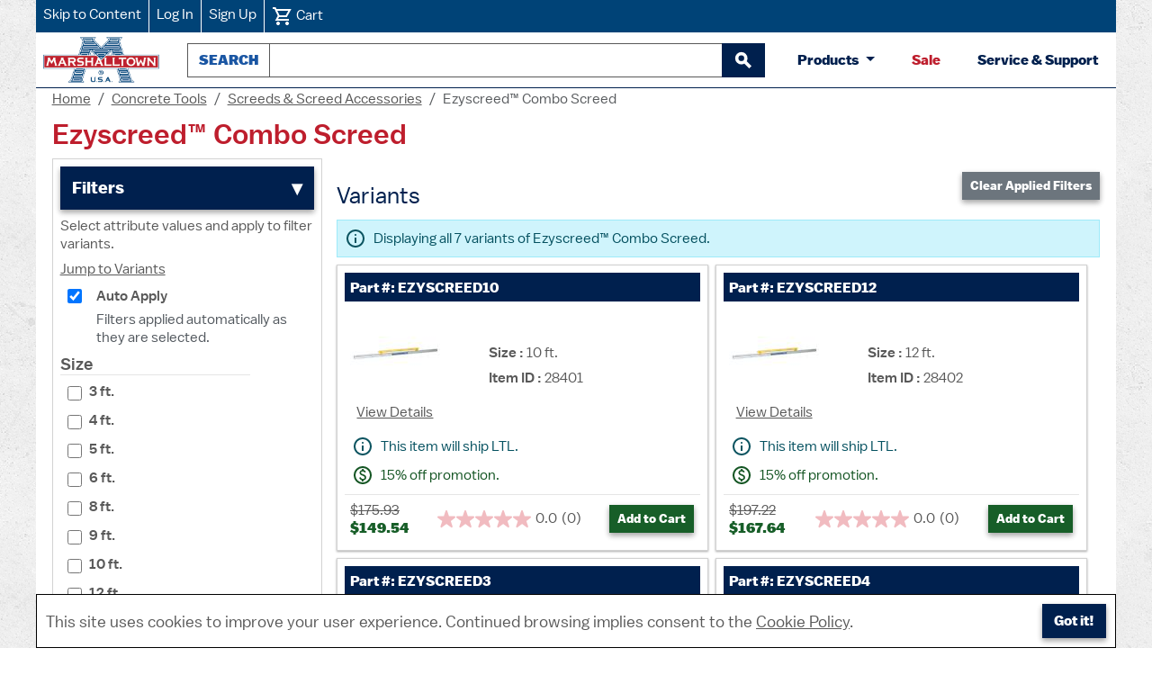

--- FILE ---
content_type: text/html; charset=utf-8
request_url: https://marshalltown.com/pro-2060-ezyscreed-combo-screed
body_size: 101522
content:



<!DOCTYPE html>
<html lang="en">
<head>    
    <!--Google Tag Manager Data Layer-->
    <script>
        window.dataLayer = window.dataLayer || [];
    </script>

    
<script>
    dataLayer.push({'accountType': 'guest'});
</script>
    
    
    
            <script>
                // Push variants list view event to dataLayer
                window.dataLayer.push({
                    'event': 'view_item_list',
                    'ecommerce': {
                        'item_list_name': 'variants - Ezyscreed™ Combo Screed',
                        'item_list_id': '2060',
                        'items': [{"item_name":"Ezyscreed\u2122 Combo Screed","item_id":"28394","price":82.71,"item_variant":"EZYSCREED3","item_brand":"MARSHALLTOWN","item_list_name":"variants - Ezyscreed\u2122 Combo Screed","item_list_id":"2060","index":1},{"item_name":"Ezyscreed\u2122 Combo Screed","item_id":"28395","price":93.06,"item_variant":"EZYSCREED4","item_brand":"MARSHALLTOWN","item_list_name":"variants - Ezyscreed\u2122 Combo Screed","item_list_id":"2060","index":2},{"item_name":"Ezyscreed\u2122 Combo Screed","item_id":"28397","price":113.36,"item_variant":"EZYSCREED6","item_brand":"MARSHALLTOWN","item_list_name":"variants - Ezyscreed\u2122 Combo Screed","item_list_id":"2060","index":3},{"item_name":"Ezyscreed\u2122 Combo Screed","item_id":"28399","price":131.40,"item_variant":"EZYSCREED8","item_brand":"MARSHALLTOWN","item_list_name":"variants - Ezyscreed\u2122 Combo Screed","item_list_id":"2060","index":4},{"item_name":"Ezyscreed\u2122 Combo Screed","item_id":"28400","price":139.96,"item_variant":"EZYSCREED9","item_brand":"MARSHALLTOWN","item_list_name":"variants - Ezyscreed\u2122 Combo Screed","item_list_id":"2060","index":5},{"item_name":"Ezyscreed\u2122 Combo Screed","item_id":"28401","price":149.54,"item_variant":"EZYSCREED10","item_brand":"MARSHALLTOWN","item_list_name":"variants - Ezyscreed\u2122 Combo Screed","item_list_id":"2060","index":6},{"item_name":"Ezyscreed\u2122 Combo Screed","item_id":"28402","price":167.64,"item_variant":"EZYSCREED12","item_brand":"MARSHALLTOWN","item_list_name":"variants - Ezyscreed\u2122 Combo Screed","item_list_id":"2060","index":7}]
                    }
                });
            </script>



    
    


        <!-- Google Tag Manager -->
        <script>
            (function(w,d,s,l,i){w[l]=w[l]||[];w[l].push({'gtm.start':
            new Date().getTime(),event:'gtm.js'});var f=d.getElementsByTagName(s)[0],
            j=d.createElement(s),dl=l!='dataLayer'?'&l='+l:'';j.async=true;j.src=
            'https://www.googletagmanager.com/gtm.js?id='+i+dl;f.parentNode.insertBefore(j,f);
            })(window,document,'script','dataLayer','GTM-MHNRL2D');
        </script>
        <!-- Facebook Meta Pixel -->


<script>
    !function(f,b,e,v,n,t,s)
    {if(f.fbq)return;n=f.fbq=function(){n.callMethod?
    n.callMethod.apply(n,arguments):n.queue.push(arguments)};
    if(!f._fbq)f._fbq=n;n.push=n;n.loaded=!0;n.version='2.0';
    n.queue=[];t=b.createElement(e);t.async=!0;
    t.src=v;s=b.getElementsByTagName(e)[0];
    s.parentNode.insertBefore(t,s)}(window, document,'script',
    'https://connect.facebook.net/en_US/fbevents.js');

    fbq('init', '1778275416372725');
    fbq('track', 'PageView');
</script>
<noscript>
    <img height="1" width="1" style="display:none" src="https://www.facebook.com/tr?id=1778275416372725&amp;ev=PageView&amp;noscript=1" alt=""/>
</noscript>


    <title>Ezyscreed&#x2122; Combo Screed - MARSHALLTOWN&#174;</title>

    
    
    

    <script type="application/ld+json">
    {
        "@context": "https://schema.org/",
        "@type": "ProductGroup",
        "name": "Ezyscreed™ Combo Screed",
        "description": "Made from lightweight aluminum, MARSHALLTOWN\u0027s Ezyscreed™ Combo Screed has a dual-edge design. The sharp edge easily cuts down any high spots to make a level surface and the round edge conveniently creates a smooth surface, mimicking a Bull Float. This combo screed not only screeds concrete, but can also be used as a check rod. The handle has ridges for better grip and a built-in level that you can use to check your work. Ezyscreed™ lengths are manufactured to metric dimensions (mm). Feet and inch values are approximate conversions. ",
        "url": "https://marshalltown.com/pro-2060-ezyscreed-combo-screed",
        "brand": {
            "@type": "Brand",
            "name": "MARSHALLTOWN"
        },
        "productGroupID": "2060",
        "hasVariant": [

            {
                "@type": "Product",
                "name": "Ezyscreed™ Combo Screed",

                "description": "Made from lightweight aluminum, MARSHALLTOWN\u0027s Ezyscreed™ Combo Screed has a dual-edge design. The sharp edge easily cuts down any high spots to make a level surface and the round edge conveniently creates a smooth surface, mimicking a Bull Float. This combo screed not only screeds concrete, but can also be used as a check rod. The handle has ridges for better grip and a built-in level that you can use to check your work. Ezyscreed™ lengths are manufactured to metric dimensions (mm). Feet and inch values are approximate conversions. ",
                                    "sku": "28394",

                "gtin": "035965283946",
                    
                "mpn": "EZYSCREED3",
                    
                "image": "https://marshalltown-ecommerce.azureedge.net/mtproductimages/28394_100_100.jpg",
                                    "url": "https://marshalltown.com/pro-2060-ezyscreed-combo-screed?variantItemId=28394",
                "brand": {
                    "@type": "Brand",
                    "name": "MARSHALLTOWN"
                },

                "size": "3 ft.",
                            
                "weight": {
                    "@type": "QuantitativeValue",
                    "value": 2.90,
                    "unitCode": "LBR"
                },
                    
                "depth": {
                    "@type": "QuantitativeValue",
                    "value": 52.00,
                    "unitCode": "INH"
                },
                "width": {
                    "@type": "QuantitativeValue",
                    "value": 6.00,
                    "unitCode": "INH"
                },
                "height": {
                    "@type": "QuantitativeValue",
                    "value": 6.00,
                    "unitCode": "INH"
                },
                                        "offers": {
                    "@type": "Offer",
                    "url": "https://marshalltown.com/pro-2060-ezyscreed-combo-screed?variantItemId=28394",
                    "priceCurrency": "USD",

                    "price": "82.71",
                                            "priceValidUntil": "2026-01-31",

                    "priceSpecification": {
                        "@type": "PriceSpecification",
                        "price": "97.31",
                        "priceType": "https://schema.org/StrikethroughPrice",
                        "priceCurrency": "USD"
                    },
                                                "availability": "https://schema.org/InStock",
                    "itemCondition": "https://schema.org/NewCondition",
                    "seller": {
                        "@type": "Organization",
                        "name": "MARSHALLTOWN"
                    },
                    "shippingDetails": [
                        {
                            "@type": "OfferShippingDetails",
                            "shippingDestination": {
                                "@type": "DefinedRegion",
                                "addressCountry": "US"
                            },
                            "weight": {
                                "@type":"QuantitativeValue",
                                "value": 2.90,
                                "unitCode": "LBR"
                            }
                        }
                    ],
                    "hasMerchantReturnPolicy": {
                        "@type": "MerchantReturnPolicy",
                        "applicableCountry": "US",
                        "returnPolicyCategory": "https://schema.org/MerchantReturnFiniteReturnWindow",
                        "merchantReturnDays": 30,
                        "refundType":"https://schema.org/FullRefund",
                        "returnMethod": "https://schema.org/ReturnByMail",
                        "returnFees": "https://schema.org/ReturnFeesCustomerResponsibility"
                    }
                }
            },
                
            {
                "@type": "Product",
                "name": "Ezyscreed™ Combo Screed",

                "description": "Made from lightweight aluminum, MARSHALLTOWN\u0027s Ezyscreed™ Combo Screed has a dual-edge design. The sharp edge easily cuts down any high spots to make a level surface and the round edge conveniently creates a smooth surface, mimicking a Bull Float. This combo screed not only screeds concrete, but can also be used as a check rod. The handle has ridges for better grip and a built-in level that you can use to check your work. Ezyscreed™ lengths are manufactured to metric dimensions (mm). Feet and inch values are approximate conversions. ",
                                    "sku": "28395",

                "gtin": "035965283953",
                    
                "mpn": "EZYSCREED4",
                    
                "image": "https://marshalltown-ecommerce.azureedge.net/mtproductimages/28395_100_100.jpg",
                                    "url": "https://marshalltown.com/pro-2060-ezyscreed-combo-screed?variantItemId=28395",
                "brand": {
                    "@type": "Brand",
                    "name": "MARSHALLTOWN"
                },

                "size": "4 ft.",
                            
                "weight": {
                    "@type": "QuantitativeValue",
                    "value": 3.50,
                    "unitCode": "LBR"
                },
                    
                "depth": {
                    "@type": "QuantitativeValue",
                    "value": 52.00,
                    "unitCode": "INH"
                },
                "width": {
                    "@type": "QuantitativeValue",
                    "value": 6.00,
                    "unitCode": "INH"
                },
                "height": {
                    "@type": "QuantitativeValue",
                    "value": 6.00,
                    "unitCode": "INH"
                },
                                        "offers": {
                    "@type": "Offer",
                    "url": "https://marshalltown.com/pro-2060-ezyscreed-combo-screed?variantItemId=28395",
                    "priceCurrency": "USD",

                    "price": "93.06",
                                            "priceValidUntil": "2026-01-31",

                    "priceSpecification": {
                        "@type": "PriceSpecification",
                        "price": "109.48",
                        "priceType": "https://schema.org/StrikethroughPrice",
                        "priceCurrency": "USD"
                    },
                                                "availability": "https://schema.org/InStock",
                    "itemCondition": "https://schema.org/NewCondition",
                    "seller": {
                        "@type": "Organization",
                        "name": "MARSHALLTOWN"
                    },
                    "shippingDetails": [
                        {
                            "@type": "OfferShippingDetails",
                            "shippingDestination": {
                                "@type": "DefinedRegion",
                                "addressCountry": "US"
                            },
                            "weight": {
                                "@type":"QuantitativeValue",
                                "value": 3.50,
                                "unitCode": "LBR"
                            }
                        }
                    ],
                    "hasMerchantReturnPolicy": {
                        "@type": "MerchantReturnPolicy",
                        "applicableCountry": "US",
                        "returnPolicyCategory": "https://schema.org/MerchantReturnFiniteReturnWindow",
                        "merchantReturnDays": 30,
                        "refundType":"https://schema.org/FullRefund",
                        "returnMethod": "https://schema.org/ReturnByMail",
                        "returnFees": "https://schema.org/ReturnFeesCustomerResponsibility"
                    }
                }
            },
                
            {
                "@type": "Product",
                "name": "Ezyscreed™ Combo Screed",

                "description": "Made from lightweight aluminum, MARSHALLTOWN\u0027s Ezyscreed™ Combo Screed has a dual-edge design. The sharp edge easily cuts down any high spots to make a level surface and the round edge conveniently creates a smooth surface, mimicking a Bull Float. This combo screed not only screeds concrete, but can also be used as a check rod. The handle has ridges for better grip and a built-in level that you can use to check your work. Ezyscreed™ lengths are manufactured to metric dimensions (mm). Feet and inch values are approximate conversions. ",
                                    "sku": "28397",

                "gtin": "035965283977",
                    
                "mpn": "EZYSCREED6",
                    
                "image": "https://marshalltown-ecommerce.azureedge.net/mtproductimages/28397_100_100.jpg",
                                    "url": "https://marshalltown.com/pro-2060-ezyscreed-combo-screed?variantItemId=28397",
                "brand": {
                    "@type": "Brand",
                    "name": "MARSHALLTOWN"
                },

                "size": "6 ft.",
                            
                "weight": {
                    "@type": "QuantitativeValue",
                    "value": 4.60,
                    "unitCode": "LBR"
                },
                    
                "depth": {
                    "@type": "QuantitativeValue",
                    "value": 75.00,
                    "unitCode": "INH"
                },
                "width": {
                    "@type": "QuantitativeValue",
                    "value": 6.00,
                    "unitCode": "INH"
                },
                "height": {
                    "@type": "QuantitativeValue",
                    "value": 6.00,
                    "unitCode": "INH"
                },
                                        "offers": {
                    "@type": "Offer",
                    "url": "https://marshalltown.com/pro-2060-ezyscreed-combo-screed?variantItemId=28397",
                    "priceCurrency": "USD",

                    "price": "113.36",
                                            "priceValidUntil": "2026-01-31",

                    "priceSpecification": {
                        "@type": "PriceSpecification",
                        "price": "133.36",
                        "priceType": "https://schema.org/StrikethroughPrice",
                        "priceCurrency": "USD"
                    },
                                                "availability": "https://schema.org/InStock",
                    "itemCondition": "https://schema.org/NewCondition",
                    "seller": {
                        "@type": "Organization",
                        "name": "MARSHALLTOWN"
                    },
                    "shippingDetails": [
                        {
                            "@type": "OfferShippingDetails",
                            "shippingDestination": {
                                "@type": "DefinedRegion",
                                "addressCountry": "US"
                            },
                            "weight": {
                                "@type":"QuantitativeValue",
                                "value": 4.60,
                                "unitCode": "LBR"
                            }
                        }
                    ],
                    "hasMerchantReturnPolicy": {
                        "@type": "MerchantReturnPolicy",
                        "applicableCountry": "US",
                        "returnPolicyCategory": "https://schema.org/MerchantReturnFiniteReturnWindow",
                        "merchantReturnDays": 30,
                        "refundType":"https://schema.org/FullRefund",
                        "returnMethod": "https://schema.org/ReturnByMail",
                        "returnFees": "https://schema.org/ReturnFeesCustomerResponsibility"
                    }
                }
            },
                
            {
                "@type": "Product",
                "name": "Ezyscreed™ Combo Screed",

                "description": "Made from lightweight aluminum, MARSHALLTOWN\u0027s Ezyscreed™ Combo Screed has a dual-edge design. The sharp edge easily cuts down any high spots to make a level surface and the round edge conveniently creates a smooth surface, mimicking a Bull Float. This combo screed not only screeds concrete, but can also be used as a check rod. The handle has ridges for better grip and a built-in level that you can use to check your work. Ezyscreed™ lengths are manufactured to metric dimensions (mm). Feet and inch values are approximate conversions. ",
                                    "sku": "28399",

                "gtin": "035965283991",
                    
                "mpn": "EZYSCREED8",
                    
                "image": "https://marshalltown-ecommerce.azureedge.net/mtproductimages/28399_100_100.jpg",
                                    "url": "https://marshalltown.com/pro-2060-ezyscreed-combo-screed?variantItemId=28399",
                "brand": {
                    "@type": "Brand",
                    "name": "MARSHALLTOWN"
                },

                "size": "8 ft.",
                            
                "weight": {
                    "@type": "QuantitativeValue",
                    "value": 5.70,
                    "unitCode": "LBR"
                },
                    
                "depth": {
                    "@type": "QuantitativeValue",
                    "value": 99.00,
                    "unitCode": "INH"
                },
                "width": {
                    "@type": "QuantitativeValue",
                    "value": 6.00,
                    "unitCode": "INH"
                },
                "height": {
                    "@type": "QuantitativeValue",
                    "value": 6.00,
                    "unitCode": "INH"
                },
                                        "offers": {
                    "@type": "Offer",
                    "url": "https://marshalltown.com/pro-2060-ezyscreed-combo-screed?variantItemId=28399",
                    "priceCurrency": "USD",

                    "price": "131.40",
                                            "priceValidUntil": "2026-01-31",

                    "priceSpecification": {
                        "@type": "PriceSpecification",
                        "price": "154.59",
                        "priceType": "https://schema.org/StrikethroughPrice",
                        "priceCurrency": "USD"
                    },
                                                "availability": "https://schema.org/InStock",
                    "itemCondition": "https://schema.org/NewCondition",
                    "seller": {
                        "@type": "Organization",
                        "name": "MARSHALLTOWN"
                    },
                    "shippingDetails": [
                        {
                            "@type": "OfferShippingDetails",
                            "shippingDestination": {
                                "@type": "DefinedRegion",
                                "addressCountry": "US"
                            },
                            "weight": {
                                "@type":"QuantitativeValue",
                                "value": 5.70,
                                "unitCode": "LBR"
                            }
                        }
                    ],
                    "hasMerchantReturnPolicy": {
                        "@type": "MerchantReturnPolicy",
                        "applicableCountry": "US",
                        "returnPolicyCategory": "https://schema.org/MerchantReturnFiniteReturnWindow",
                        "merchantReturnDays": 30,
                        "refundType":"https://schema.org/FullRefund",
                        "returnMethod": "https://schema.org/ReturnByMail",
                        "returnFees": "https://schema.org/ReturnFeesCustomerResponsibility"
                    }
                }
            },
                
            {
                "@type": "Product",
                "name": "Ezyscreed™ Combo Screed",

                "description": "Made from lightweight aluminum, MARSHALLTOWN\u0027s Ezyscreed™ Combo Screed has a dual-edge design. The sharp edge easily cuts down any high spots to make a level surface and the round edge conveniently creates a smooth surface, mimicking a Bull Float. This combo screed not only screeds concrete, but can also be used as a check rod. The handle has ridges for better grip and a built-in level that you can use to check your work. Ezyscreed™ lengths are manufactured to metric dimensions (mm). Feet and inch values are approximate conversions. ",
                                    "sku": "28400",

                "gtin": "035965284004",
                    
                "mpn": "EZYSCREED9",
                    
                "image": "https://marshalltown-ecommerce.azureedge.net/mtproductimages/28400_100_100.jpg",
                                    "url": "https://marshalltown.com/pro-2060-ezyscreed-combo-screed?variantItemId=28400",
                "brand": {
                    "@type": "Brand",
                    "name": "MARSHALLTOWN"
                },

                "size": "9 ft.",
                            
                "weight": {
                    "@type": "QuantitativeValue",
                    "value": 6.40,
                    "unitCode": "LBR"
                },
                    
                "depth": {
                    "@type": "QuantitativeValue",
                    "value": 127.00,
                    "unitCode": "INH"
                },
                "width": {
                    "@type": "QuantitativeValue",
                    "value": 6.00,
                    "unitCode": "INH"
                },
                "height": {
                    "@type": "QuantitativeValue",
                    "value": 6.00,
                    "unitCode": "INH"
                },
                                        "offers": {
                    "@type": "Offer",
                    "url": "https://marshalltown.com/pro-2060-ezyscreed-combo-screed?variantItemId=28400",
                    "priceCurrency": "USD",

                    "price": "139.96",
                                            "priceValidUntil": "2026-01-31",

                    "priceSpecification": {
                        "@type": "PriceSpecification",
                        "price": "164.66",
                        "priceType": "https://schema.org/StrikethroughPrice",
                        "priceCurrency": "USD"
                    },
                                                "availability": "https://schema.org/InStock",
                    "itemCondition": "https://schema.org/NewCondition",
                    "seller": {
                        "@type": "Organization",
                        "name": "MARSHALLTOWN"
                    },
                    "shippingDetails": [
                        {
                            "@type": "OfferShippingDetails",
                            "shippingDestination": {
                                "@type": "DefinedRegion",
                                "addressCountry": "US"
                            },
                            "weight": {
                                "@type":"QuantitativeValue",
                                "value": 6.40,
                                "unitCode": "LBR"
                            }
                        }
                    ],
                    "hasMerchantReturnPolicy": {
                        "@type": "MerchantReturnPolicy",
                        "applicableCountry": "US",
                        "returnPolicyCategory": "https://schema.org/MerchantReturnFiniteReturnWindow",
                        "merchantReturnDays": 30,
                        "refundType":"https://schema.org/FullRefund",
                        "returnMethod": "https://schema.org/ReturnByMail",
                        "returnFees": "https://schema.org/ReturnFeesCustomerResponsibility"
                    }
                }
            },
                
            {
                "@type": "Product",
                "name": "Ezyscreed™ Combo Screed",

                "description": "Made from lightweight aluminum, MARSHALLTOWN\u0027s Ezyscreed™ Combo Screed has a dual-edge design. The sharp edge easily cuts down any high spots to make a level surface and the round edge conveniently creates a smooth surface, mimicking a Bull Float. This combo screed not only screeds concrete, but can also be used as a check rod. The handle has ridges for better grip and a built-in level that you can use to check your work. Ezyscreed™ lengths are manufactured to metric dimensions (mm). Feet and inch values are approximate conversions. ",
                                    "sku": "28401",

                "gtin": "035965284011",
                    
                "mpn": "EZYSCREED10",
                    
                "image": "https://marshalltown-ecommerce.azureedge.net/mtproductimages/28401_100_100.jpg",
                                    "url": "https://marshalltown.com/pro-2060-ezyscreed-combo-screed?variantItemId=28401",
                "brand": {
                    "@type": "Brand",
                    "name": "MARSHALLTOWN"
                },

                "size": "10 ft.",
                            
                "weight": {
                    "@type": "QuantitativeValue",
                    "value": 6.80,
                    "unitCode": "LBR"
                },
                    
                "depth": {
                    "@type": "QuantitativeValue",
                    "value": 127.00,
                    "unitCode": "INH"
                },
                "width": {
                    "@type": "QuantitativeValue",
                    "value": 6.00,
                    "unitCode": "INH"
                },
                "height": {
                    "@type": "QuantitativeValue",
                    "value": 6.00,
                    "unitCode": "INH"
                },
                                        "offers": {
                    "@type": "Offer",
                    "url": "https://marshalltown.com/pro-2060-ezyscreed-combo-screed?variantItemId=28401",
                    "priceCurrency": "USD",

                    "price": "149.54",
                                            "priceValidUntil": "2026-01-31",

                    "priceSpecification": {
                        "@type": "PriceSpecification",
                        "price": "175.93",
                        "priceType": "https://schema.org/StrikethroughPrice",
                        "priceCurrency": "USD"
                    },
                                                "availability": "https://schema.org/InStock",
                    "itemCondition": "https://schema.org/NewCondition",
                    "seller": {
                        "@type": "Organization",
                        "name": "MARSHALLTOWN"
                    },
                    "shippingDetails": [
                        {
                            "@type": "OfferShippingDetails",
                            "shippingDestination": {
                                "@type": "DefinedRegion",
                                "addressCountry": "US"
                            },
                            "weight": {
                                "@type":"QuantitativeValue",
                                "value": 6.80,
                                "unitCode": "LBR"
                            }
                        }
                    ],
                    "hasMerchantReturnPolicy": {
                        "@type": "MerchantReturnPolicy",
                        "applicableCountry": "US",
                        "returnPolicyCategory": "https://schema.org/MerchantReturnFiniteReturnWindow",
                        "merchantReturnDays": 30,
                        "refundType":"https://schema.org/FullRefund",
                        "returnMethod": "https://schema.org/ReturnByMail",
                        "returnFees": "https://schema.org/ReturnFeesCustomerResponsibility"
                    }
                }
            },
                
            {
                "@type": "Product",
                "name": "Ezyscreed™ Combo Screed",

                "description": "Made from lightweight aluminum, MARSHALLTOWN\u0027s Ezyscreed™ Combo Screed has a dual-edge design. The sharp edge easily cuts down any high spots to make a level surface and the round edge conveniently creates a smooth surface, mimicking a Bull Float. This combo screed not only screeds concrete, but can also be used as a check rod. The handle has ridges for better grip and a built-in level that you can use to check your work. Ezyscreed™ lengths are manufactured to metric dimensions (mm). Feet and inch values are approximate conversions. ",
                                    "sku": "28402",

                "gtin": "035965284028",
                    
                "mpn": "EZYSCREED12",
                    
                "image": "https://marshalltown-ecommerce.azureedge.net/mtproductimages/28402_100_100.jpg",
                                    "url": "https://marshalltown.com/pro-2060-ezyscreed-combo-screed?variantItemId=28402",
                "brand": {
                    "@type": "Brand",
                    "name": "MARSHALLTOWN"
                },

                "size": "12 ft.",
                            
                "weight": {
                    "@type": "QuantitativeValue",
                    "value": 7.90,
                    "unitCode": "LBR"
                },
                    
                "depth": {
                    "@type": "QuantitativeValue",
                    "value": 150.00,
                    "unitCode": "INH"
                },
                "width": {
                    "@type": "QuantitativeValue",
                    "value": 6.00,
                    "unitCode": "INH"
                },
                "height": {
                    "@type": "QuantitativeValue",
                    "value": 6.00,
                    "unitCode": "INH"
                },
                                        "offers": {
                    "@type": "Offer",
                    "url": "https://marshalltown.com/pro-2060-ezyscreed-combo-screed?variantItemId=28402",
                    "priceCurrency": "USD",

                    "price": "167.64",
                                            "priceValidUntil": "2026-01-31",

                    "priceSpecification": {
                        "@type": "PriceSpecification",
                        "price": "197.22",
                        "priceType": "https://schema.org/StrikethroughPrice",
                        "priceCurrency": "USD"
                    },
                                                "availability": "https://schema.org/InStock",
                    "itemCondition": "https://schema.org/NewCondition",
                    "seller": {
                        "@type": "Organization",
                        "name": "MARSHALLTOWN"
                    },
                    "shippingDetails": [
                        {
                            "@type": "OfferShippingDetails",
                            "shippingDestination": {
                                "@type": "DefinedRegion",
                                "addressCountry": "US"
                            },
                            "weight": {
                                "@type":"QuantitativeValue",
                                "value": 7.90,
                                "unitCode": "LBR"
                            }
                        }
                    ],
                    "hasMerchantReturnPolicy": {
                        "@type": "MerchantReturnPolicy",
                        "applicableCountry": "US",
                        "returnPolicyCategory": "https://schema.org/MerchantReturnFiniteReturnWindow",
                        "merchantReturnDays": 30,
                        "refundType":"https://schema.org/FullRefund",
                        "returnMethod": "https://schema.org/ReturnByMail",
                        "returnFees": "https://schema.org/ReturnFeesCustomerResponsibility"
                    }
                }
            }
                        ],
        "offers": {
            "@type": "AggregateOffer",
            "priceCurrency": "USD",
            "offerCount": 7,

            "lowPrice": "97.31",
            "highPrice": "197.22",
                                "seller": {
                "@type": "Organization",
                "name": "MARSHALLTOWN",
                "url": "https://marshalltown.com",
                "logo": "https://marshalltown.com/images/logos/marshalltown-primary.png",
                "sameAs": [
                    "https://www.facebook.com/MarshalltownCompany",
                    "https://twitter.com/MARSHALLTOWN_US",
                    "https://www.instagram.com/marshalltowncompany/",
                    "https://www.youtube.com/user/MarshalltownCompany"
                ]
            }
        }
    }
    </script>




    <meta http-equiv="content-type" content="text/html;charset=UTF-8;">
    <meta name="description" content="MARSHALLTOWN&#x27;s Ezyscreed&#x2122; Combo Screed has a dual-edge design to cut down high spots and smooth your surface. Choose the right size for your concrete needs.">
    <meta name="keywords" content="marshalltown ezyscreed combo screed, concrete ezyscreed combo screed, marshalltown combo screed, concrete combo screed, marshalltown screeds, concrete screeds, marshalltown, concrete">
    <meta name="viewport" content="width=device-width, initial-scale=1">
    <meta name="robots" content="index, follow, max-image-preview:large, max-snippet:-1, max-video-preview:-1">
    <meta property="og:image" content="https://marshalltown.com/images/logos/marshalltown-open-graph.jpeg">
    <meta property="og:image:alt " content="MARSHALLTOWN logo featuring a large 'M' in blue and the brand name 'MARSHALLTOWN' in bold red lettering across the center, with 'U.S.A.' underneath.">
    <meta name="twitter:image" content="https://marshalltown.com/images/logos/marshalltown-open-graph.webp">
    <meta name="twitter:card" content="summary_large_image">
    <meta name="twitter:site" content="@MARSHALLTOWN_US">
    <meta name="twitter:creator" content="@MARSHALLTOWN_US">
    <meta name="twitter:title" content="MARSHALLTOWN® - Professional Quality Tools for All">
    <meta name="twitter:image:alt " content="MARSHALLTOWN logo featuring a large 'M' in blue and the brand name 'MARSHALLTOWN' in bold red lettering across the center, with 'U.S.A.' underneath.">
    <meta name="twitter:domain" content="marshalltown.com">

    <link href="/videoplayer/build/ableplayer.min.css" rel="stylesheet" type="text/css" />
<link href="/imagegallery/carousel.thumbs.css" rel="stylesheet" type="text/css" />
<link href="/imagegallery/carousel.css" rel="stylesheet" type="text/css" />
<link href="/imagegallery/fancybox.css" rel="stylesheet" type="text/css" />
<link href="/lib/jquery-ui/jquery-ui-1.12.1.custom/jquery-ui.min.css" rel="stylesheet" type="text/css" />
<link href="/scss/mt.min.css?v=2026.01.20.2" rel="stylesheet" type="text/css" />
<link href="/css/mt-styles.css?v=2026.01.20.2" rel="stylesheet" type="text/css" />
<link href="/css/mt-print.css?v=2026.01.20.2" rel="stylesheet" type="text/css" media="print"/>

    <script src="/js/mt-google-analytics.js?v=2026.01.20.2"></script>

    

    <link rel="shortcut icon" href="/images/primary-marshalltown-favicon.ico" type="image/x-icon">
    <link rel="manifest" href="/manifest.json">
    <link rel="apple-touch-icon" sizes="114x114" href="/images/pwa/marshalltown-primary-icon-144x144.png">
    <link rel="apple-touch-icon" sizes="192x192" href="/images/pwa/marshalltown-primary-192x192.png">
    <link rel="apple-touch-icon" sizes="256x256" href="/images/pwa/marshalltown-primary-256x256.png">
    <link rel="apple-touch-icon" sizes="512x512" href="/images/pwa/marshalltown-metal-512x512.png">
    <link rel="apple-touch-icon" sizes="1024x1024" href="/images/pwa/marshalltown-metal-1024x1024.png">
    <meta name="apple-mobile-web-app-capable" content="yes">
    <meta name="apple-mobile-web-app-status-bar-style" content="default">
    <meta name="apple-mobile-web-app-title" content="MARSHALLTOWN">
    <meta name="mobile-web-app-capable" content="yes">
    <meta name="theme-color" content="#004377">
    <meta name="application-name" content="MARSHALLTOWN">

    

        <style>
            .header-links-wrapper,
            .header.minimum-layout,
            .trusted-store {
                background-color: #004377 !important;
            }
        </style>
    <script src="https://challenges.cloudflare.com/turnstile/v0/api.js" async defer></script>

        <script async src="https://apps.bazaarvoice.com/deployments/marshalltown/main_site/production/en_US/bv.js"></script>

    
    
    


</head>
<body>

    <noscript>
        <iframe src="https://www.googletagmanager.com/ns.html?id=GTM-MHNRL2D"
                height="0" width="0" style="display:none;visibility:hidden">
        </iframe>
    </noscript>














<header id="top">
    
<div class="header-links-wrapper">
    <nav aria-label="account and cart links" class="header-links">
        <a href="#main">Skip to Content</a>

            <a href="/login">Log In</a>
            <a href="/signup">Sign Up</a>

        <a href="/cart">
            <img src="/icons/cart.svg" alt="" height="24" width="24" />
            <span>
                Cart

            </span>
        </a>
    </nav>
</div>

    <nav aria-label="search and products" class="header px-2">
        <a class="mt-header-logo mx-auto ms-md-0 me-md-2" href="/">
            <img alt="MARSHALLTOWN homepage" src="/images/logos/marshalltown-primary.png" width="129" height="51">
        </a>
        <div class="search-box store-search-box" style="max-width: 655px; min-width: 250px;">
            
<form method="get" id="small-search-box-form" action="/search">
    <div id="underneath" style="position: relative; left: 0; top: 0"></div>
    <div class="input-group">
        <label id="azure-autocomplete-label" for="azure-autocomplete" class="input-group-text">Search</label>
        <input id="azure-autocomplete" type="text" class="form-control" name="q" maxlength="100" role="combobox"
               aria-autocomplete="list"
               aria-haspopup="true"
               aria-expanded="false"
               aria-controls="ui-id-1" />
        <button id="btnSubmit" type="submit" class="btn btn-primary btn-outline-secondary" aria-label="begin search">
            <svg xmlns="http://www.w3.org/2000/svg" height="1.4em" viewBox="0 0 24 24" width="1.4em" fill="#FFFFFF" aria-hidden="true" focusable="false">
                <path aria-hidden="true" d="M0 0h24v24H0z" fill="none" />
                <path aria-hidden="true" d="M15.5 14h-.79l-.28-.27C15.41 12.59 16 11.11 16 9.5 16 5.91 13.09 3 9.5 3S3 5.91 3 9.5 5.91 16 9.5 16c1.61 0 3.09-.59 4.23-1.57l.27.28v.79l5 4.99L20.49 19l-4.99-5zm-6 0C7.01 14 5 11.99 5 9.5S7.01 5 9.5 5 14 7.01 14 9.5 11.99 14 9.5 14z"
                      stroke="white" stroke-width="2" />
            </svg>
        </button>
    </div>
</form>

        </div>

        
<div class="btn-group btn-products-group">
    <button class="btn btn-products dropdown-toggle" type="button" data-bs-toggle="dropdown" aria-haspopup="true" aria-expanded="false">
        Products
    </button>
    <div class="dropdown-menu header-category-menu shadow-4">
        <ul class="top-menu">
                        <li>
                            <a href="/cat-1260-archaeology">
                                Archaeology Tools
                            </a>
                        </li>
                        <li>
                            <a href="/cat-1229-asphalt">
                                Asphalt Tools
                            </a>
                        </li>
                        <li>
                            <a href="/cat-1783-barwalt-tools">
                                BARWALT Tools
                            </a>
                        </li>
                        <li>
                            <a href="/cat-1228-concrete">
                                Concrete Tools
                            </a>
                        </li>
                        <li>
                            <a href="/cat-1638-customizable-items">
                                Customizable Items
                            </a>
                        </li>
                        <li>
                            <a href="/cat-1872-dalluge-tools">
                                DALLUGE Tools
                            </a>
                        </li>
                        <li>
                            <a href="/cat-1864-dasco-pro-tools">
                                DASCO PRO Tools
                            </a>
                        </li>
                        <li>
                            <a href="/cat-1230-drywall-plastering-tools">
                                Drywall &amp; Plastering Tools
                            </a>
                        </li>
                        <li>
                            <a href="/cat-1232-eifs">
                                EIFS Tools
                            </a>
                        </li>
                        <li>
                            <a href="/cat-1231-flooring-tiling">
                                Flooring &amp; Tiling Tools
                            </a>
                        </li>
                        <li>
                            <a href="/cat-1226-masonry">
                                Masonry Tools
                            </a>
                        </li>
                        <li>
                            <a href="/cat-1467-merchandisegear">
                                Merchandise/Gear
                            </a>
                        </li>
                        <li>
                            <a href="/cat-1233-miscellaneous">
                                Miscellaneous Tools
                            </a>
                        </li>
                        <li>
                            <a href="/cat-1227-mixers">
                                Mixers
                            </a>
                        </li>
                        <li>
                            <a href="/newproducts">New Products</a>
                        </li>
                        <li>
                            <a href="/cat-1264-paint-wallcovering">
                                Paint &amp; Wallcovering Tools
                            </a>
                        </li>
                        <li>
                            <a href="/cat-1979-precast-tools">
                                Precast Tools
                            </a>
                        </li>
                        <li>
                            <a href="/cat-1540-software">
                                Software
                            </a>
                        </li>
                        <li>
                            <a href="/cat-1876-vaughan-tools">
                                VAUGHAN Tools
                            </a>
                        </li>
                        <li>
                            <a href="/cat-1661-wal-board-tools">
                                WAL-BOARD TOOLS
                            </a>
                        </li>
                        <li>
                            <a href="/cat-1619-winter-tools">
                                Winter Tools
                            </a>
                        </li>
        </ul>
    </div>
</div>

    <a class="btn-like mt-text-red" href="/sale">Sale</a>


        <a href="/contactus" class="btn-like mt-text-blue">Service & Support</a>
    </nav>
</header>


    
<nav aria-label="breadcrumb" class="breadcrumb-wrapper">
    <ol class="breadcrumb">
        <li class="breadcrumb-item">
            <a class="underline" href="/">Home</a>
        </li>

                <li class="breadcrumb-item">
                    <a href="https://marshalltown.com/cat-1228-concrete" class="underline">Concrete Tools</a>
                </li>
                <li class="breadcrumb-item">
                    <a href="https://marshalltown.com/cat-1725-screeds-screed-accessories" class="underline">Screeds &amp; Screed Accessories</a>
                </li>
                <li class="breadcrumb-item active" aria-current="page">Ezyscreed&#x2122; Combo Screed</li>
    </ol>
</nav>

<!-- Schema.org breadcrumb markup for SEO -->
<script type="application/ld+json">
    {
        "@context": "https://schema.org",
        "@type": "BreadcrumbList",
        "itemListElement": [
            {
                "@type": "ListItem",
                "position": 1,
                "name": "Home",
                "item": "https://marshalltown.com/"
            }
            
,

                    {
                        "@type": "ListItem",
                        "position": 2,
                        "name": "Concrete Tools",
                        "item": "https://marshalltown.com/cat-1228-concrete"
                    }
                    ,
                
                    {
                        "@type": "ListItem",
                        "position": 3,
                        "name": "Screeds &amp; Screed Accessories",
                        "item": "https://marshalltown.com/cat-1725-screeds-screed-accessories"
                    }
                    ,
                
                    {
                        "@type": "ListItem",
                        "position": 4,
                        "name": "Ezyscreed&#x2122; Combo Screed",
                        "item": "https://marshalltown.com/pro-2060-ezyscreed-combo-screed"
                    }
                    
                        ]
    }
</script>


<div class="main-wrapper">
    

    <main id="main">
        




<div class="page">
    <h1>Ezyscreed&#x2122; Combo Screed</h1>
    <div class="mt-variants-list">
        <section id="filters" class="mt-variants-list__filters" aria-label="product variant filters">
            <div class="mt-variants-list__filter-wrap">
                <form data-variantslist="filter-form" method="post" action="/pro-2060-ezyscreed-combo-screed">
                    <input type="hidden" name="productId" value="2060">
                    <button data-expandable="filters-collapsable" aria-expanded="true" type="button"
                            class="btn btn-primary w-100 mb-2 d-flex justify-content-between align-items-center" style="font-size: 1.2em;">
                        Filters <span class="expandable-icon" style="font-size: 1.2em;"></span>
                    </button>
                    <div id="filters-collapsable" aria-hidden="false" class="expandable">
                        <p class="mb-2">
                            Select attribute values and apply to filter variants.
                        </p>
                        <div class="mb-2">
                            <a href="#variants" class="underline">Jump to Variants</a>
                        </div>
                        <div class="form-check form-switch form-group">
                            <input id="autoApplySwitch" name="autoApplyFilters" type="checkbox" value="true" class="form-check-input"
                                   aria-describedby="autoApplyHelp" data-variantslist="auto-apply-switch" checked>
                            <label class="form-check-label mb-0" for="autoApplySwitch">Auto Apply</label>
                            <div id="autoApplyHelp" class="form-text text-muted" aria-live="polite">
Filters applied automatically as they are selected.                            </div>
                        </div>

                            <fieldset>
                                <legend class="mt-variants-list__filters-legend">Size</legend>

                                    <div class="mt-variants-list__filters-form-group form-group form-check">
                                        <input name="filters[0].ValueId" value="19130" type="hidden">
                                        <input name="filters[0].AttributeId" value="5054" type="hidden">
                                        <input name="filters[0].AttributeName" value="Size" type="hidden">
                                        <input name="filters[0].ProductId" value="2060" type="hidden">
                                        <input id="Filters_[0]__IsSelected" name="filters[0].IsSelected" data-variantslist="attribute-value-checkbox" type="checkbox"
                                               class="form-check-input" value="true" >
                                        <label for="Filters_[0]__IsSelected" class="form-check-label" style="line-height: 1.5em; margin-top: -.1em;">
                                            3&nbsp;ft.
                                        </label>
                                    </div>
                                    <div class="mt-variants-list__filters-form-group form-group form-check">
                                        <input name="filters[1].ValueId" value="19136" type="hidden">
                                        <input name="filters[1].AttributeId" value="5054" type="hidden">
                                        <input name="filters[1].AttributeName" value="Size" type="hidden">
                                        <input name="filters[1].ProductId" value="2060" type="hidden">
                                        <input id="Filters_[1]__IsSelected" name="filters[1].IsSelected" data-variantslist="attribute-value-checkbox" type="checkbox"
                                               class="form-check-input" value="true" >
                                        <label for="Filters_[1]__IsSelected" class="form-check-label" style="line-height: 1.5em; margin-top: -.1em;">
                                            4&nbsp;ft.
                                        </label>
                                    </div>
                                    <div class="mt-variants-list__filters-form-group form-group form-check">
                                        <input name="filters[2].ValueId" value="19129" type="hidden">
                                        <input name="filters[2].AttributeId" value="5054" type="hidden">
                                        <input name="filters[2].AttributeName" value="Size" type="hidden">
                                        <input name="filters[2].ProductId" value="2060" type="hidden">
                                        <input id="Filters_[2]__IsSelected" name="filters[2].IsSelected" data-variantslist="attribute-value-checkbox" type="checkbox"
                                               class="form-check-input" value="true" >
                                        <label for="Filters_[2]__IsSelected" class="form-check-label" style="line-height: 1.5em; margin-top: -.1em;">
                                            5&nbsp;ft.
                                        </label>
                                    </div>
                                    <div class="mt-variants-list__filters-form-group form-group form-check">
                                        <input name="filters[3].ValueId" value="19135" type="hidden">
                                        <input name="filters[3].AttributeId" value="5054" type="hidden">
                                        <input name="filters[3].AttributeName" value="Size" type="hidden">
                                        <input name="filters[3].ProductId" value="2060" type="hidden">
                                        <input id="Filters_[3]__IsSelected" name="filters[3].IsSelected" data-variantslist="attribute-value-checkbox" type="checkbox"
                                               class="form-check-input" value="true" >
                                        <label for="Filters_[3]__IsSelected" class="form-check-label" style="line-height: 1.5em; margin-top: -.1em;">
                                            6&nbsp;ft.
                                        </label>
                                    </div>
                                    <div class="mt-variants-list__filters-form-group form-group form-check">
                                        <input name="filters[4].ValueId" value="19128" type="hidden">
                                        <input name="filters[4].AttributeId" value="5054" type="hidden">
                                        <input name="filters[4].AttributeName" value="Size" type="hidden">
                                        <input name="filters[4].ProductId" value="2060" type="hidden">
                                        <input id="Filters_[4]__IsSelected" name="filters[4].IsSelected" data-variantslist="attribute-value-checkbox" type="checkbox"
                                               class="form-check-input" value="true" >
                                        <label for="Filters_[4]__IsSelected" class="form-check-label" style="line-height: 1.5em; margin-top: -.1em;">
                                            8&nbsp;ft.
                                        </label>
                                    </div>
                                    <div class="mt-variants-list__filters-form-group form-group form-check">
                                        <input name="filters[5].ValueId" value="19132" type="hidden">
                                        <input name="filters[5].AttributeId" value="5054" type="hidden">
                                        <input name="filters[5].AttributeName" value="Size" type="hidden">
                                        <input name="filters[5].ProductId" value="2060" type="hidden">
                                        <input id="Filters_[5]__IsSelected" name="filters[5].IsSelected" data-variantslist="attribute-value-checkbox" type="checkbox"
                                               class="form-check-input" value="true" >
                                        <label for="Filters_[5]__IsSelected" class="form-check-label" style="line-height: 1.5em; margin-top: -.1em;">
                                            9&nbsp;ft.
                                        </label>
                                    </div>
                                    <div class="mt-variants-list__filters-form-group form-group form-check">
                                        <input name="filters[6].ValueId" value="19137" type="hidden">
                                        <input name="filters[6].AttributeId" value="5054" type="hidden">
                                        <input name="filters[6].AttributeName" value="Size" type="hidden">
                                        <input name="filters[6].ProductId" value="2060" type="hidden">
                                        <input id="Filters_[6]__IsSelected" name="filters[6].IsSelected" data-variantslist="attribute-value-checkbox" type="checkbox"
                                               class="form-check-input" value="true" >
                                        <label for="Filters_[6]__IsSelected" class="form-check-label" style="line-height: 1.5em; margin-top: -.1em;">
                                            10&nbsp;ft.
                                        </label>
                                    </div>
                                    <div class="mt-variants-list__filters-form-group form-group form-check">
                                        <input name="filters[7].ValueId" value="19131" type="hidden">
                                        <input name="filters[7].AttributeId" value="5054" type="hidden">
                                        <input name="filters[7].AttributeName" value="Size" type="hidden">
                                        <input name="filters[7].ProductId" value="2060" type="hidden">
                                        <input id="Filters_[7]__IsSelected" name="filters[7].IsSelected" data-variantslist="attribute-value-checkbox" type="checkbox"
                                               class="form-check-input" value="true" >
                                        <label for="Filters_[7]__IsSelected" class="form-check-label" style="line-height: 1.5em; margin-top: -.1em;">
                                            12&nbsp;ft.
                                        </label>
                                    </div>
                            </fieldset>

                        <div class="mt-variants-list__filters-button-group button-group" style="display: flex; flex-direction: row-reverse; justify-content: space-between;">
                            <button type="submit" name="applyFilterOption" value="Apply" class="btn btn-sm btn-success">
                                Apply Filters
                            </button>
                            <button type="submit" name="applyFilterOption" value="Clear" class="btn btn-sm btn-secondary">
                                Clear Applied Filters
                            </button>
                        </div>
                    </div>
                <input name="__RequestVerificationToken" type="hidden" value="CfDJ8FpXKgq3XsxNldGSsYIsgT-MaEVEE54ZCYXw1BwdKjxtAddik6raQPSOmWTbatBMmaCFcnoBVPlVEC5dsRfYY7aDvxTozVHtX0vXJIU2zzorRUb5nnSeiv0ZulebvENhzJhKP0Nr2BwENOLhS8c7kxE" /></form>
            </div>
        </section>
        <section id="variants" class="mt-variants-list__variants" aria-label="variants list">
            <div class="mt-title-flex">
                <h2 class="mtvh2bv">Variants</h2>
                <form data-variantslist="filter-form" method="post" action="/pro-2060-ezyscreed-combo-screed">
                    <input type="hidden" name="productId" value="2060">
                    <button type="submit" name="applyFilterOption" value="Clear" class="btn btn-sm btn-secondary">
                        Clear Applied Filters
                    </button>
                <input name="__RequestVerificationToken" type="hidden" value="CfDJ8FpXKgq3XsxNldGSsYIsgT-MaEVEE54ZCYXw1BwdKjxtAddik6raQPSOmWTbatBMmaCFcnoBVPlVEC5dsRfYY7aDvxTozVHtX0vXJIU2zzorRUb5nnSeiv0ZulebvENhzJhKP0Nr2BwENOLhS8c7kxE" /></form>
            </div>
            <div id="filterAlert" role="alert" aria-live="polite">
                

<div class="alert alert-info ">
        <img src="/icons/info.svg" alt="" height="24" width="24" class="alert__icon" />
        <span> Displaying all 7 variants of Ezyscreed™ Combo Screed.</span>
</div>
            </div>
            <div class="mt-variants-list-wrapper">
                <div id="variantsList">
                    

<ul class="variant-box-container">

<li class="variant-box-wrapper shadow-1">
    <div class="variant-box">
        <div id="description-28401" class="description">
            <div id="part-number-28401" class="title">
                Part #: EZYSCREED10
            </div>
            <div id="details-28401" class="picture-attributes">
                <a aria-describedby="part-number-28401" class="picture text-center underline" href="/pro-2060-ezyscreed-combo-screed?variantItemId=28401">
                    <img src="https://marshalltown-ecommerce.azureedge.net/mtproductimages/28401_100_100.jpg" width="100" height="100" alt="" class="mb-1">
                    View Details
                </a>
                <ul class="attribute-info">
                        <li>
                            <span class="label-like">Size : </span> 10&nbsp;ft.
                        </li>

                    <li class="mt-1">
                        <span class="label-like">Item ID : </span> 28401
                    </li>

                </ul>
            </div>
        </div>
        
<div class="text-left">



<div class="alert alert-info mt-alert-quiet">
        <img src="/icons/info.svg" alt="" height="24" width="24" class="alert__icon" />
        <span> This item will ship LTL.</span>
</div>






<div class="alert alert-success mt-alert-quiet">
        <img src="/icons/paid.svg" alt="" height="24" width="24" class="alert__icon" />
        <span> 15% off promotion.</span>
</div>

</div>
        <div class="variant-box_price">
                <div id="price-28401" class="price">
                    <del class="me-2">
                        <span class="visually-hidden">original price: </span>$175.93
                    </del>
                    <br/>
                    <span class="visually-hidden">discount price: </span><strong class="text-success">$149.54</strong>
                </div>

            <!-- Bazaarvoice Inline Rating -->
            <div data-bv-show="inline_rating"
                 data-bv-product-id="28401"
                 data-bv-redirect-url="/pro-2060-ezyscreed-combo-screed?variantItemId=28401">
            </div>

                <form method="post" data-variant-name="Ezyscreed™ Combo Screed" data-variant-id="28401" data-variant-price="149.54" data-variant-partnumber="EZYSCREED10" data-variant-quantity="1" style="flex: 0 0 auto;" action="/addtocart">
                    <input name="productId" value="2060" type="hidden">
                    <input name="itemId" value="28401" type="hidden">
                    <input name="quantity" value="1" type="hidden">

                        <button type="submit" class="btn btn-sm btn-success"
                                aria-describedby="part-number-28401 price-28401">
                            Add to Cart
                        </button>
                <input name="__RequestVerificationToken" type="hidden" value="CfDJ8FpXKgq3XsxNldGSsYIsgT-MaEVEE54ZCYXw1BwdKjxtAddik6raQPSOmWTbatBMmaCFcnoBVPlVEC5dsRfYY7aDvxTozVHtX0vXJIU2zzorRUb5nnSeiv0ZulebvENhzJhKP0Nr2BwENOLhS8c7kxE" /></form>
        </div>
    </div>
</li>

<li class="variant-box-wrapper shadow-1">
    <div class="variant-box">
        <div id="description-28402" class="description">
            <div id="part-number-28402" class="title">
                Part #: EZYSCREED12
            </div>
            <div id="details-28402" class="picture-attributes">
                <a aria-describedby="part-number-28402" class="picture text-center underline" href="/pro-2060-ezyscreed-combo-screed?variantItemId=28402">
                    <img src="https://marshalltown-ecommerce.azureedge.net/mtproductimages/28402_100_100.jpg" width="100" height="100" alt="" class="mb-1">
                    View Details
                </a>
                <ul class="attribute-info">
                        <li>
                            <span class="label-like">Size : </span> 12&nbsp;ft.
                        </li>

                    <li class="mt-1">
                        <span class="label-like">Item ID : </span> 28402
                    </li>

                </ul>
            </div>
        </div>
        
<div class="text-left">



<div class="alert alert-info mt-alert-quiet">
        <img src="/icons/info.svg" alt="" height="24" width="24" class="alert__icon" />
        <span> This item will ship LTL.</span>
</div>






<div class="alert alert-success mt-alert-quiet">
        <img src="/icons/paid.svg" alt="" height="24" width="24" class="alert__icon" />
        <span> 15% off promotion.</span>
</div>

</div>
        <div class="variant-box_price">
                <div id="price-28402" class="price">
                    <del class="me-2">
                        <span class="visually-hidden">original price: </span>$197.22
                    </del>
                    <br/>
                    <span class="visually-hidden">discount price: </span><strong class="text-success">$167.64</strong>
                </div>

            <!-- Bazaarvoice Inline Rating -->
            <div data-bv-show="inline_rating"
                 data-bv-product-id="28402"
                 data-bv-redirect-url="/pro-2060-ezyscreed-combo-screed?variantItemId=28402">
            </div>

                <form method="post" data-variant-name="Ezyscreed™ Combo Screed" data-variant-id="28402" data-variant-price="167.64" data-variant-partnumber="EZYSCREED12" data-variant-quantity="1" style="flex: 0 0 auto;" action="/addtocart">
                    <input name="productId" value="2060" type="hidden">
                    <input name="itemId" value="28402" type="hidden">
                    <input name="quantity" value="1" type="hidden">

                        <button type="submit" class="btn btn-sm btn-success"
                                aria-describedby="part-number-28402 price-28402">
                            Add to Cart
                        </button>
                <input name="__RequestVerificationToken" type="hidden" value="CfDJ8FpXKgq3XsxNldGSsYIsgT-MaEVEE54ZCYXw1BwdKjxtAddik6raQPSOmWTbatBMmaCFcnoBVPlVEC5dsRfYY7aDvxTozVHtX0vXJIU2zzorRUb5nnSeiv0ZulebvENhzJhKP0Nr2BwENOLhS8c7kxE" /></form>
        </div>
    </div>
</li>

<li class="variant-box-wrapper shadow-1">
    <div class="variant-box">
        <div id="description-28394" class="description">
            <div id="part-number-28394" class="title">
                Part #: EZYSCREED3
            </div>
            <div id="details-28394" class="picture-attributes">
                <a aria-describedby="part-number-28394" class="picture text-center underline" href="/pro-2060-ezyscreed-combo-screed?variantItemId=28394">
                    <img src="https://marshalltown-ecommerce.azureedge.net/mtproductimages/28394_100_100.jpg" width="100" height="100" alt="" class="mb-1">
                    View Details
                </a>
                <ul class="attribute-info">
                        <li>
                            <span class="label-like">Size : </span> 3&nbsp;ft.
                        </li>

                    <li class="mt-1">
                        <span class="label-like">Item ID : </span> 28394
                    </li>

                </ul>
            </div>
        </div>
        
<div class="text-left">







<div class="alert alert-success mt-alert-quiet">
        <img src="/icons/paid.svg" alt="" height="24" width="24" class="alert__icon" />
        <span> 15% off promotion.</span>
</div>

</div>
        <div class="variant-box_price">
                <div id="price-28394" class="price">
                    <del class="me-2">
                        <span class="visually-hidden">original price: </span>$97.31
                    </del>
                    <br/>
                    <span class="visually-hidden">discount price: </span><strong class="text-success">$82.71</strong>
                </div>

            <!-- Bazaarvoice Inline Rating -->
            <div data-bv-show="inline_rating"
                 data-bv-product-id="28394"
                 data-bv-redirect-url="/pro-2060-ezyscreed-combo-screed?variantItemId=28394">
            </div>

                <form method="post" data-variant-name="Ezyscreed™ Combo Screed" data-variant-id="28394" data-variant-price="82.71" data-variant-partnumber="EZYSCREED3" data-variant-quantity="1" style="flex: 0 0 auto;" action="/addtocart">
                    <input name="productId" value="2060" type="hidden">
                    <input name="itemId" value="28394" type="hidden">
                    <input name="quantity" value="1" type="hidden">

                        <button type="submit" class="btn btn-sm btn-success"
                                aria-describedby="part-number-28394 price-28394">
                            Add to Cart
                        </button>
                <input name="__RequestVerificationToken" type="hidden" value="CfDJ8FpXKgq3XsxNldGSsYIsgT-MaEVEE54ZCYXw1BwdKjxtAddik6raQPSOmWTbatBMmaCFcnoBVPlVEC5dsRfYY7aDvxTozVHtX0vXJIU2zzorRUb5nnSeiv0ZulebvENhzJhKP0Nr2BwENOLhS8c7kxE" /></form>
        </div>
    </div>
</li>

<li class="variant-box-wrapper shadow-1">
    <div class="variant-box">
        <div id="description-28395" class="description">
            <div id="part-number-28395" class="title">
                Part #: EZYSCREED4
            </div>
            <div id="details-28395" class="picture-attributes">
                <a aria-describedby="part-number-28395" class="picture text-center underline" href="/pro-2060-ezyscreed-combo-screed?variantItemId=28395">
                    <img src="https://marshalltown-ecommerce.azureedge.net/mtproductimages/28395_100_100.jpg" width="100" height="100" alt="" class="mb-1">
                    View Details
                </a>
                <ul class="attribute-info">
                        <li>
                            <span class="label-like">Size : </span> 4&nbsp;ft.
                        </li>

                    <li class="mt-1">
                        <span class="label-like">Item ID : </span> 28395
                    </li>

                </ul>
            </div>
        </div>
        
<div class="text-left">







<div class="alert alert-success mt-alert-quiet">
        <img src="/icons/paid.svg" alt="" height="24" width="24" class="alert__icon" />
        <span> 15% off promotion.</span>
</div>

</div>
        <div class="variant-box_price">
                <div id="price-28395" class="price">
                    <del class="me-2">
                        <span class="visually-hidden">original price: </span>$109.48
                    </del>
                    <br/>
                    <span class="visually-hidden">discount price: </span><strong class="text-success">$93.06</strong>
                </div>

            <!-- Bazaarvoice Inline Rating -->
            <div data-bv-show="inline_rating"
                 data-bv-product-id="28395"
                 data-bv-redirect-url="/pro-2060-ezyscreed-combo-screed?variantItemId=28395">
            </div>

                <form method="post" data-variant-name="Ezyscreed™ Combo Screed" data-variant-id="28395" data-variant-price="93.06" data-variant-partnumber="EZYSCREED4" data-variant-quantity="1" style="flex: 0 0 auto;" action="/addtocart">
                    <input name="productId" value="2060" type="hidden">
                    <input name="itemId" value="28395" type="hidden">
                    <input name="quantity" value="1" type="hidden">

                        <button type="submit" class="btn btn-sm btn-success"
                                aria-describedby="part-number-28395 price-28395">
                            Add to Cart
                        </button>
                <input name="__RequestVerificationToken" type="hidden" value="CfDJ8FpXKgq3XsxNldGSsYIsgT-MaEVEE54ZCYXw1BwdKjxtAddik6raQPSOmWTbatBMmaCFcnoBVPlVEC5dsRfYY7aDvxTozVHtX0vXJIU2zzorRUb5nnSeiv0ZulebvENhzJhKP0Nr2BwENOLhS8c7kxE" /></form>
        </div>
    </div>
</li>

<li class="variant-box-wrapper shadow-1">
    <div class="variant-box">
        <div id="description-28397" class="description">
            <div id="part-number-28397" class="title">
                Part #: EZYSCREED6
            </div>
            <div id="details-28397" class="picture-attributes">
                <a aria-describedby="part-number-28397" class="picture text-center underline" href="/pro-2060-ezyscreed-combo-screed?variantItemId=28397">
                    <img src="https://marshalltown-ecommerce.azureedge.net/mtproductimages/28397_100_100.jpg" width="100" height="100" alt="" class="mb-1">
                    View Details
                </a>
                <ul class="attribute-info">
                        <li>
                            <span class="label-like">Size : </span> 6&nbsp;ft.
                        </li>

                    <li class="mt-1">
                        <span class="label-like">Item ID : </span> 28397
                    </li>

                </ul>
            </div>
        </div>
        
<div class="text-left">







<div class="alert alert-success mt-alert-quiet">
        <img src="/icons/paid.svg" alt="" height="24" width="24" class="alert__icon" />
        <span> 15% off promotion.</span>
</div>

</div>
        <div class="variant-box_price">
                <div id="price-28397" class="price">
                    <del class="me-2">
                        <span class="visually-hidden">original price: </span>$133.36
                    </del>
                    <br/>
                    <span class="visually-hidden">discount price: </span><strong class="text-success">$113.36</strong>
                </div>

            <!-- Bazaarvoice Inline Rating -->
            <div data-bv-show="inline_rating"
                 data-bv-product-id="28397"
                 data-bv-redirect-url="/pro-2060-ezyscreed-combo-screed?variantItemId=28397">
            </div>

                <form method="post" data-variant-name="Ezyscreed™ Combo Screed" data-variant-id="28397" data-variant-price="113.36" data-variant-partnumber="EZYSCREED6" data-variant-quantity="1" style="flex: 0 0 auto;" action="/addtocart">
                    <input name="productId" value="2060" type="hidden">
                    <input name="itemId" value="28397" type="hidden">
                    <input name="quantity" value="1" type="hidden">

                        <button type="submit" class="btn btn-sm btn-success"
                                aria-describedby="part-number-28397 price-28397">
                            Add to Cart
                        </button>
                <input name="__RequestVerificationToken" type="hidden" value="CfDJ8FpXKgq3XsxNldGSsYIsgT-MaEVEE54ZCYXw1BwdKjxtAddik6raQPSOmWTbatBMmaCFcnoBVPlVEC5dsRfYY7aDvxTozVHtX0vXJIU2zzorRUb5nnSeiv0ZulebvENhzJhKP0Nr2BwENOLhS8c7kxE" /></form>
        </div>
    </div>
</li>

<li class="variant-box-wrapper shadow-1">
    <div class="variant-box">
        <div id="description-28399" class="description">
            <div id="part-number-28399" class="title">
                Part #: EZYSCREED8
            </div>
            <div id="details-28399" class="picture-attributes">
                <a aria-describedby="part-number-28399" class="picture text-center underline" href="/pro-2060-ezyscreed-combo-screed?variantItemId=28399">
                    <img src="https://marshalltown-ecommerce.azureedge.net/mtproductimages/28399_100_100.jpg" width="100" height="100" alt="" class="mb-1">
                    View Details
                </a>
                <ul class="attribute-info">
                        <li>
                            <span class="label-like">Size : </span> 8&nbsp;ft.
                        </li>

                    <li class="mt-1">
                        <span class="label-like">Item ID : </span> 28399
                    </li>

                </ul>
            </div>
        </div>
        
<div class="text-left">



<div class="alert alert-info mt-alert-quiet">
        <img src="/icons/info.svg" alt="" height="24" width="24" class="alert__icon" />
        <span> This item will ship LTL.</span>
</div>






<div class="alert alert-success mt-alert-quiet">
        <img src="/icons/paid.svg" alt="" height="24" width="24" class="alert__icon" />
        <span> 15% off promotion.</span>
</div>

</div>
        <div class="variant-box_price">
                <div id="price-28399" class="price">
                    <del class="me-2">
                        <span class="visually-hidden">original price: </span>$154.59
                    </del>
                    <br/>
                    <span class="visually-hidden">discount price: </span><strong class="text-success">$131.40</strong>
                </div>

            <!-- Bazaarvoice Inline Rating -->
            <div data-bv-show="inline_rating"
                 data-bv-product-id="28399"
                 data-bv-redirect-url="/pro-2060-ezyscreed-combo-screed?variantItemId=28399">
            </div>

                <form method="post" data-variant-name="Ezyscreed™ Combo Screed" data-variant-id="28399" data-variant-price="131.40" data-variant-partnumber="EZYSCREED8" data-variant-quantity="1" style="flex: 0 0 auto;" action="/addtocart">
                    <input name="productId" value="2060" type="hidden">
                    <input name="itemId" value="28399" type="hidden">
                    <input name="quantity" value="1" type="hidden">

                        <button type="submit" class="btn btn-sm btn-success"
                                aria-describedby="part-number-28399 price-28399">
                            Add to Cart
                        </button>
                <input name="__RequestVerificationToken" type="hidden" value="CfDJ8FpXKgq3XsxNldGSsYIsgT-MaEVEE54ZCYXw1BwdKjxtAddik6raQPSOmWTbatBMmaCFcnoBVPlVEC5dsRfYY7aDvxTozVHtX0vXJIU2zzorRUb5nnSeiv0ZulebvENhzJhKP0Nr2BwENOLhS8c7kxE" /></form>
        </div>
    </div>
</li>

<li class="variant-box-wrapper shadow-1">
    <div class="variant-box">
        <div id="description-28400" class="description">
            <div id="part-number-28400" class="title">
                Part #: EZYSCREED9
            </div>
            <div id="details-28400" class="picture-attributes">
                <a aria-describedby="part-number-28400" class="picture text-center underline" href="/pro-2060-ezyscreed-combo-screed?variantItemId=28400">
                    <img src="https://marshalltown-ecommerce.azureedge.net/mtproductimages/28400_100_100.jpg" width="100" height="100" alt="" class="mb-1">
                    View Details
                </a>
                <ul class="attribute-info">
                        <li>
                            <span class="label-like">Size : </span> 9&nbsp;ft.
                        </li>

                    <li class="mt-1">
                        <span class="label-like">Item ID : </span> 28400
                    </li>

                </ul>
            </div>
        </div>
        
<div class="text-left">



<div class="alert alert-info mt-alert-quiet">
        <img src="/icons/info.svg" alt="" height="24" width="24" class="alert__icon" />
        <span> This item will ship LTL.</span>
</div>






<div class="alert alert-success mt-alert-quiet">
        <img src="/icons/paid.svg" alt="" height="24" width="24" class="alert__icon" />
        <span> 15% off promotion.</span>
</div>

</div>
        <div class="variant-box_price">
                <div id="price-28400" class="price">
                    <del class="me-2">
                        <span class="visually-hidden">original price: </span>$164.66
                    </del>
                    <br/>
                    <span class="visually-hidden">discount price: </span><strong class="text-success">$139.96</strong>
                </div>

            <!-- Bazaarvoice Inline Rating -->
            <div data-bv-show="inline_rating"
                 data-bv-product-id="28400"
                 data-bv-redirect-url="/pro-2060-ezyscreed-combo-screed?variantItemId=28400">
            </div>

                <form method="post" data-variant-name="Ezyscreed™ Combo Screed" data-variant-id="28400" data-variant-price="139.96" data-variant-partnumber="EZYSCREED9" data-variant-quantity="1" style="flex: 0 0 auto;" action="/addtocart">
                    <input name="productId" value="2060" type="hidden">
                    <input name="itemId" value="28400" type="hidden">
                    <input name="quantity" value="1" type="hidden">

                        <button type="submit" class="btn btn-sm btn-success"
                                aria-describedby="part-number-28400 price-28400">
                            Add to Cart
                        </button>
                <input name="__RequestVerificationToken" type="hidden" value="CfDJ8FpXKgq3XsxNldGSsYIsgT-MaEVEE54ZCYXw1BwdKjxtAddik6raQPSOmWTbatBMmaCFcnoBVPlVEC5dsRfYY7aDvxTozVHtX0vXJIU2zzorRUb5nnSeiv0ZulebvENhzJhKP0Nr2BwENOLhS8c7kxE" /></form>
        </div>
    </div>
</li>
</ul>

                </div>
                <div id="variantsListProgressOverlay" class="progress-overlay" style="display: none;">
                    <div class="spinner-border mt-spinner-border-lg mt-text-blue" role="status">
                        <span class="visually-hidden">Loading...</span>
                    </div>
                </div>
            </div>
        </section>
    </div>
    <hr>
    <section id="description" class="mt-variants-list__description" aria-label="description">
        <h2 class="mtvh2bv">Description</h2>
        Made from lightweight aluminum, MARSHALLTOWN's Ezyscreed™ Combo Screed has a dual-edge design. The sharp edge easily cuts down any high spots to make a level surface and the round edge conveniently creates a smooth surface, mimicking a Bull Float. This combo screed not only screeds concrete, but can also be used as a check rod. The handle has ridges for better grip and a built-in level that you can use to check your work. Ezyscreed™ lengths are manufactured to metric dimensions (mm). Feet and inch values are approximate conversions. 
        <div class="mt-product-bullets my-2">
            <ul>
                    <li>
                        <span class="mt-product-bullets__point">Lightweight aluminum material</span>
                    </li>
                    <li>
                        <span class="mt-product-bullets__point">Dual-edge design features a sharp edge to cut down high spots and a round edge to smooth the surface</span>
                    </li>
                    <li>
                        <span class="mt-product-bullets__point">Handle features ridges for a better grip and a built-in level</span>
                    </li>
                    <li>
                        <span class="mt-product-bullets__point">Lengths range from 3-12 ft and are nominal conversions; actual product lengths are metric (mm)</span>
                    </li>
                    <li>
                        <span class="mt-product-bullets__point">EZYSCREED3: 35.4&#x201D; (900 mm)</span>
                    </li>
                    <li>
                        <span class="mt-product-bullets__point">EZYSCREED4: 47.2&#x201D; (1200 mm)</span>
                    </li>
                    <li>
                        <span class="mt-product-bullets__point">EZYSCREED5: 59.1&#x201D; (1500 mm)</span>
                    </li>
                    <li>
                        <span class="mt-product-bullets__point">EZYSCREED6: 70.9&#x201D; (1800 mm)</span>
                    </li>
                    <li>
                        <span class="mt-product-bullets__point">EZYSCREED7: 82.7&#x201D; (2100 mm)</span>
                    </li>
                    <li>
                        <span class="mt-product-bullets__point">EZYSCREED8: 94.5&#x201D; (2400 mm)</span>
                    </li>
                    <li>
                        <span class="mt-product-bullets__point">EZYSCREED9: 106.3&#x201D; (2700 mm)</span>
                    </li>
                    <li>
                        <span class="mt-product-bullets__point">EZYSCREED10: 118.1&#x201D; (3000 mm)</span>
                    </li>
                    <li>
                        <span class="mt-product-bullets__point">EZYSCREED12: 141.7&#x201D; (3600 mm)</span>
                    </li>
            </ul>
        </div>
    </section>
</div>

    </main>
</div>
<footer id="footer" class="footer container-fluid">
    <div class="row mt-bg-blue">
        <div class="col text-center p-2">
            <a href="#top" style="font-weight: 500; font-size: 1.1rem;">
                Back to top
            </a>
        </div>
    </div>
    <div class="row justify-content-center p-md-4 pb-4">
        <div class="col-md-3">
            <div class="footer-block">
                <div class="title">
                    <span class="uppercase">Careers</span>
                </div>
                <nav aria-label="Careers">
                    <ul>
                        <li class="mt-list-item">
                            <a href="/careers">We are MARSHALLTOWN</a>
                        </li>
                        <li class="mt-list-item">
                            <a href="/careers-job-postings">Job Opportunities</a>
                        </li>
                    </ul>
                </nav>
                <div class="title">
                    <span class="uppercase">About Us</span>
                </div>
                <nav aria-label="About Us">
                    <ul>
                        <li class="mt-list-item">
                            <a href="/history">History</a>
                        </li>
                        <li class="mt-list-item">
                            <a href="/education">Tools for Schools</a>
                        </li>
                        <li class="mt-list-item">
                            <a href="/digital-catalogs">Digital Catalogs</a>
                        </li>
                        <li class="mt-list-item">
                            <a href="/warranty">Warranty</a>
                        </li>
                        <li class="mt-list-item">
                            <a href="/blog">Workshop</a>
                        </li>
                    </ul>
                </nav>
            </div>
        </div>
        <div class="col-md-3">
            <div class="footer-block">
                <div class="title">
                    <span class="uppercase">Service & Support</span>
                </div>
                <nav aria-label="Service and Support">
                    <ul class="list">
                        <li class="mt-list-item">
                            <a href="/instructions-and-manuals">Instructions & Manuals</a>
                        </li>
                        <li class="mt-list-item">
                            <a href="/sds-and-tech-data-sheets">SDS & Tech Data Sheets</a>
                        </li>
                        <li class="mt-list-item">
                            <a href="/invention-submission">Invention Submission</a>
                        </li>
                        <li class="mt-list-item">
                            <a href="/conditions-of-use">Terms of Use</a>
                        </li>
                        <li class="mt-list-item">
                            <a href="/accessibility-statement">Accessibility</a>
                        </li>
                        <li class="mt-list-item">
                            <a href="/refund-and-return-policies">Return Policy</a>
                        </li>
                        <li class="mt-list-item">
                            <a href="/privacy-policy">Privacy Policy</a>
                        </li>
                        <li class="mt-list-item">
                            <a href="/ccpapolicy">CCPA Policy</a>
                        </li>
                        <li class="mt-list-item">
                            <a href="/cookie-policy">Cookie Policy</a>
                        </li>
                    </ul>
                </nav>
            </div>
        </div>
        <div class="col-md-3">
            <div class="footer-block footer-social">
                <div class="title">
                    <span class="uppercase">Connect</span>
                </div>
                <nav aria-label="Connect">
                    <ul class="list social-links">
                        <li class="mt-list-item">
                            <a href="https://www.youtube.com/user/MarshalltownCompany" style="margin-top: 5px;">
                                <img src="/images/logos/yt_icon_rgb.png" alt="" width="30" height="21" aria-hidden="true" /> Youtube
                            </a>
                        </li>
                        <li class="mt-list-item">
                            <a href="https://www.facebook.com/MarshalltownCompany">
                                <img src="/images/logos/facebook.png" alt="" width="30" height="30" aria-hidden="true" /> Facebook
                            </a>
                        </li>
                        <li class="mt-list-item">
                            <a href="https://www.instagram.com/marshalltowncompany/">
                                <img src="/images/logos/instagram.png" alt="" width="30" height="30" aria-hidden="true" /> Instagram
                            </a>
                        </li>
                        <li class="mt-list-item">
                            <a href="https://twitter.com/MARSHALLTOWN_US">
                                <img src="/images/logos/x-logo-black.png" alt="" width="30" height="30" aria-hidden="true" /> X
                            </a>
                        </li>
                    </ul>
                </nav>
            </div>
        </div>
        <div class="col-md-3">
            <div class="footer-block">
                <div class="title">
                    <span class="uppercase">My Account</span>
                </div>
                <nav aria-label="Account">
                    <ul class="list">
                        <li class="mt-list-item">
                            <a href="/customer/info">Information</a>
                        </li>
                        <li class="mt-list-item">
                            <a href="/orders">Orders</a>
                        </li>
                        <li class="mt-list-item">
                            <a href="/customer/addresses">Addresses</a>
                        </li>
                        <li class="mt-list-item">
                            <a href="/cart">Cart</a>
                        </li>
                    </ul>
                </nav>
                <div class="title">
                    <span class="uppercase">Set Unit System</span>
                </div>

                
<p class="mt-1"><strong>Imperial</strong> system of measurement will be used where applicable.</p>
<a class="underline mt-text-blue" href="/customer/unitsystem">Change Unit System</a>

                <div class="title">
                    Team&nbsp;MARSHALLTOWN Rewards
                </div>
                <nav aria-label="Team Marshalltown">
                    <ul class="list">
                        <li class="mt-list-item">
                            <a href="/jointeammarshalltown">Join & Learn More</a>
                        </li>
                        <li class="mt-list-item">
                            <a href="/team-marshalltown-terms-and-conditions">Terms and Conditions</a>
                        </li>
                    </ul>
                </nav>
            </div>
        </div>
    </div>
</footer>

<section aria-label="Contact us, payment, store policies, and copyright" class="trusted-store mt-bg-blue">
    <div class="top-wrapper">
        <ul class="contact list">
            <li><strong class="text-white">Contact Us</strong></li>
            <li>
                <a href="/contactus">
                    <svg xmlns="http://www.w3.org/2000/svg" height="24px" viewBox="0 0 24 24" width="24px" fill="#FFFFFF" aria-hidden="true">
                        <path d="M0 0h24v24H0z" fill="none" />
                        <path d="M20 4H4c-1.1 0-1.99.9-1.99 2L2 18c0 1.1.9 2 2 2h16c1.1 0 2-.9 2-2V6c0-1.1-.9-2-2-2zm0 4l-8 5-8-5V6l8 5 8-5v2z" />
                    </svg>
                    Send Message
                </a>
            </li>
            <li>
                <a href="tel:1-800-888-0127">
                    <svg xmlns="http://www.w3.org/2000/svg" height="24px" viewBox="0 0 24 24" width="24px" fill="#FFFFFF" aria-hidden="true">
                        <path d="M0 0h24v24H0z" fill="none" />
                        <path d="M20.01 15.38c-1.23 0-2.42-.2-3.53-.56-.35-.12-.74-.03-1.01.24l-1.57 1.97c-2.83-1.35-5.48-3.9-6.89-6.83l1.95-1.66c.27-.28.35-.67.24-1.02-.37-1.11-.56-2.3-.56-3.53 0-.54-.45-.99-.99-.99H4.19C3.65 3 3 3.24 3 3.99 3 13.28 10.73 21 20.01 21c.71 0 .99-.63.99-1.18v-3.45c0-.54-.45-.99-.99-.99z" />
                    </svg>
                    1-800-888-0127
                </a>
            </li>
            <li>
                <a href="https://goo.gl/maps/aHagmbjBhNZeFDDk9">
                    <svg xmlns="http://www.w3.org/2000/svg" height="24px" viewBox="0 0 24 24" width="24px" fill="#FFFFFF" aria-hidden="true">
                        <path d="M0 0h24v24H0z" fill="none" />
                        <path d="M12 2C8.13 2 5 5.13 5 9c0 5.25 7 13 7 13s7-7.75 7-13c0-3.87-3.13-7-7-7zm0 9.5c-1.38 0-2.5-1.12-2.5-2.5s1.12-2.5 2.5-2.5 2.5 1.12 2.5 2.5-1.12 2.5-2.5 2.5z" />
                    </svg>
                    104 S. 8th Ave., Marshalltown, IA 50158
                </a>
            </li>
        </ul>
        <div class="payment-terms">
            <ul aria-label="Payments we accept">
                <li>
                    <img src="/images/logos/visa.png" width="50" height="31" alt="Visa" />
                </li>
                <li>
                    <img src="/images/logos/discover.png" width="50" height="31" alt="Discover" />
                </li>
                <li>
                    <img src="/images/logos/american_express.png" width="50" height="31" alt="American Express" />
                </li>
                <li>
                    <img src="/images/logos/mastercard.png" width="50" height="31" alt="MasterCard" />
                </li>
            </ul>
            <a href="https://stripe.com">
                <img src="/images/logos/powered_by_stripe.png" width="119" height="26" alt="Powered by Stripe" />
            </a>
            <div style="margin: 1rem 0; overflow: hidden; clear: both;">
                <a href="refund-and-return-policies" style="line-height: 1.5rem; text-decoration: underline; height: 44px;">Refund and Return Policies</a>
            </div>
        </div>
    </div>
    <div class="footer-lower">
        <div class="footer-info">
            <span class="footer-disclaimer">Copyright © 2026 MARSHALLTOWN&#174;. All rights reserved.</span>
        </div>
    </div>
</section>


    <div class="footer-cookie to-be-stuck-footer" id="cookie-footer" style="border: 1px solid black;">
        <div id="cookie-consent">
            <div style="display: flex; justify-content: space-between; align-items: center;">
                <p class="m-0">
                    This site uses cookies to improve your user experience. Continued browsing implies consent to the <a class="underline" href="/cookie-policy">Cookie Policy</a>.
                </p>
                <button class="btn btn-primary" id="consent">Got it!</button>
            </div>
        </div>
    </div>
    



<script src="/lib/jquery/jquery-3.6.0.min.js"></script>
<script src="/lib/jquery-ui/jquery-ui-1.12.1.custom/jquery-ui.min.js"></script>
<script src="/lib/jquery-validate/jquery.validate-v1.19.1/jquery.validate.min.js"></script>
<script src="/lib/jquery-validate/jquery.validate.unobtrusive-v3.2.10/jquery.validate.unobtrusive.min.js"></script>
<script src="/bootstrap/js/bootstrap.bundle.min.js"></script>
<script src="/js/public.common.js"></script>
<script src="/videoplayer/build/ableplayer.mt.js"></script>
<script src="/videoplayer/thirdparty/js.cookie.min.js"></script>
<script src="/imagegallery/carousel.thumbs.umd.js?v=2026.01.20.2"></script>
<script src="/imagegallery/carousel.umd.js?v=2026.01.20.2"></script>
<script src="/imagegallery/fancybox.umd.js"></script>
<script src="/js/expandable_plugin.js?v=2026.01.20.2"></script>
<script src="/js/mtecommerce.js?v=2026.01.20.2"></script>
<script src="/js/mtecommerce.variantslist.js?v=2026.01.20.2"></script>
<script src="/js/mtecommerce.variantdetails.js?v=2026.01.20.2"></script>

<script>
    $(document).ready(function () {
        _MtEcommerce.VariantsList.init('/icons/info.svg', '/icons/error.svg');
        _MtEcommerce.initPriceUpdate('/product/getpricingbyquantity'); // ArtPipe
        _MtEcommerce.VariantDetails.initBreadcrumbEllipsis();
    });
</script>
<script>
    _MtEcommerce.initSearchAutocomplete('/catalog/autocompleteandsuggest')
</script>
<script>
        $(document).ready(function () {
            $('#consent').on('click', function () {
                $.ajax({
                    type: "Post",
                    url: '/common/cookieconsentpost',
                    success: function (results) {
                        $('#cookie-footer').hide();
                    }
                });
                return false;
            });
        });
    </script>


    <script defer data-domain="marshalltown.com" src="https://plausible.io/js/script.js"></script>


<script type="application/ld+json">
        {
        "@context": "https://schema.org",
        "@type": "Organization",
        "@id": "https://marshalltown.com/#organization",
        "name": "MARSHALLTOWN Company",
        "url": "https://marshalltown.com/",
        "address": {
        "@type": "PostalAddress",
        "addressLocality": "Marshalltown",
        "addressRegion": "IA",
        "addressCountry": "US",
        "postalCode": "50158",
        "streetAddress": "104 S 8th Ave"
        },
        "logo": "https://marshalltown.com/images/logos/marshalltown-logo-alt.png",
        "description": "Marshalltown offers a full lineup of masonry, brick, drywall,
        plastering, concrete, mixers, asphalt, paint, tile, flooring, equipment, and
        other quality tools.",
        "sameAs": [
        "https://twitter.com/MARSHALLTOWN_US",
        "https://www.facebook.com/MarshalltownCompany",
        "https://www.instagram.com/marshalltowncompany/",
        "https://en.wikipedia.org/wiki/Marshalltown_Company",
        "https://www.youtube.com/user/MarshalltownCompany"]
        }
    </script>
</body>
</html>

--- FILE ---
content_type: text/css
request_url: https://marshalltown.com/imagegallery/carousel.css
body_size: 3508
content:
:root {
    --f-spinner-width: 36px;
    --f-spinner-height: 36px;
    --f-spinner-color-1: rgba(0, 0, 0, 0.1);
    --f-spinner-color-2: rgba(17, 24, 28, 0.8);
    --f-spinner-stroke: 2.75
}

.f-spinner {
    margin: auto;
    padding: 0;
    width: var(--f-spinner-width);
    height: var(--f-spinner-height)
}

    .f-spinner svg {
        width: 100%;
        height: 100%;
        vertical-align: top;
        animation: f-spinner-rotate 2s linear infinite
    }

        .f-spinner svg * {
            stroke-width: var(--f-spinner-stroke);
            fill: none
        }

            .f-spinner svg *:first-child {
                stroke: var(--f-spinner-color-1)
            }

            .f-spinner svg *:last-child {
                stroke: var(--f-spinner-color-2);
                animation: f-spinner-dash 2s ease-in-out infinite
            }

@keyframes f-spinner-rotate {
    100% {
        transform: rotate(360deg)
    }
}

@keyframes f-spinner-dash {
    0% {
        stroke-dasharray: 1,150;
        stroke-dashoffset: 0
    }

    50% {
        stroke-dasharray: 90,150;
        stroke-dashoffset: -35
    }

    100% {
        stroke-dasharray: 90,150;
        stroke-dashoffset: -124
    }
}

.f-throwOutUp {
    animation: var(--f-throw-out-duration, 0.175s) ease-out both f-throwOutUp
}

.f-throwOutDown {
    animation: var(--f-throw-out-duration, 0.175s) ease-out both f-throwOutDown
}

@keyframes f-throwOutUp {
    to {
        transform: translate3d(0, calc(var(--f-throw-out-distance, 150px) * -1), 0);
        opacity: 0
    }
}

@keyframes f-throwOutDown {
    to {
        transform: translate3d(0, var(--f-throw-out-distance, 150px), 0);
        opacity: 0
    }
}

.f-zoomInUp {
    animation: var(--f-transition-duration, 0.2s) ease .1s both f-zoomInUp
}

.f-zoomOutDown {
    animation: var(--f-transition-duration, 0.2s) ease both f-zoomOutDown
}

@keyframes f-zoomInUp {
    from {
        transform: scale(0.975) translate3d(0, 16px, 0);
        opacity: 0
    }

    to {
        transform: scale(1) translate3d(0, 0, 0);
        opacity: 1
    }
}

@keyframes f-zoomOutDown {
    to {
        transform: scale(0.975) translate3d(0, 16px, 0);
        opacity: 0
    }
}

.f-fadeIn {
    animation: var(--f-transition-duration, 0.2s) var(--f-transition-easing, ease) var(--f-transition-delay, 0s) both f-fadeIn;
    z-index: 200
}

.f-fadeOut {
    animation: var(--f-transition-duration, 0.2s) var(--f-transition-easing, ease) var(--f-transition-delay, 0s) both f-fadeOut;
    z-index: 100
}

@keyframes f-fadeIn {
    0% {
        opacity: 0
    }

    100% {
        opacity: 1
    }
}

@keyframes f-fadeOut {
    100% {
        opacity: 0
    }
}

.f-fadeFastIn {
    animation: var(--f-transition-duration, 0.2s) ease-out both f-fadeFastIn;
    z-index: 200
}

.f-fadeFastOut {
    animation: var(--f-transition-duration, 0.1s) ease-out both f-fadeFastOut;
    z-index: 200
}

@keyframes f-fadeFastIn {
    0% {
        opacity: .75
    }

    100% {
        opacity: 1
    }
}

@keyframes f-fadeFastOut {
    100% {
        opacity: 0
    }
}

.f-fadeSlowIn {
    animation: var(--f-transition-duration, 0.5s) ease both f-fadeSlowIn;
    z-index: 200
}

.f-fadeSlowOut {
    animation: var(--f-transition-duration, 0.5s) ease both f-fadeSlowOut;
    z-index: 100
}

@keyframes f-fadeSlowIn {
    0% {
        opacity: 0
    }

    100% {
        opacity: 1
    }
}

@keyframes f-fadeSlowOut {
    100% {
        opacity: 0
    }
}

.f-crossfadeIn {
    animation: var(--f-transition-duration, 0.2s) ease-out both f-crossfadeIn;
    z-index: 200
}

.f-crossfadeOut {
    animation: calc(var(--f-transition-duration, 0.2s)*.5) linear .1s both f-crossfadeOut;
    z-index: 100
}

@keyframes f-crossfadeIn {
    0% {
        opacity: 0
    }

    100% {
        opacity: 1
    }
}

@keyframes f-crossfadeOut {
    100% {
        opacity: 0
    }
}

.f-slideIn.from-next {
    animation: var(--f-transition-duration, 0.85s) cubic-bezier(0.16, 1, 0.3, 1) f-slideInNext
}

.f-slideIn.from-prev {
    animation: var(--f-transition-duration, 0.85s) cubic-bezier(0.16, 1, 0.3, 1) f-slideInPrev
}

.f-slideOut.to-next {
    animation: var(--f-transition-duration, 0.85s) cubic-bezier(0.16, 1, 0.3, 1) f-slideOutNext
}

.f-slideOut.to-prev {
    animation: var(--f-transition-duration, 0.85s) cubic-bezier(0.16, 1, 0.3, 1) f-slideOutPrev
}

@keyframes f-slideInPrev {
    0% {
        transform: translateX(100%)
    }

    100% {
        transform: translate3d(0, 0, 0)
    }
}

@keyframes f-slideInNext {
    0% {
        transform: translateX(-100%)
    }

    100% {
        transform: translate3d(0, 0, 0)
    }
}

@keyframes f-slideOutNext {
    100% {
        transform: translateX(-100%)
    }
}

@keyframes f-slideOutPrev {
    100% {
        transform: translateX(100%)
    }
}

.f-classicIn.from-next {
    animation: var(--f-transition-duration, 0.85s) cubic-bezier(0.16, 1, 0.3, 1) f-classicInNext;
    z-index: 200
}

.f-classicIn.from-prev {
    animation: var(--f-transition-duration, 0.85s) cubic-bezier(0.16, 1, 0.3, 1) f-classicInPrev;
    z-index: 200
}

.f-classicOut.to-next {
    animation: var(--f-transition-duration, 0.85s) cubic-bezier(0.16, 1, 0.3, 1) f-classicOutNext;
    z-index: 100
}

.f-classicOut.to-prev {
    animation: var(--f-transition-duration, 0.85s) cubic-bezier(0.16, 1, 0.3, 1) f-classicOutPrev;
    z-index: 100
}

@keyframes f-classicInNext {
    0% {
        transform: translateX(-75px);
        opacity: 0
    }

    100% {
        transform: translate3d(0, 0, 0);
        opacity: 1
    }
}

@keyframes f-classicInPrev {
    0% {
        transform: translateX(75px);
        opacity: 0
    }

    100% {
        transform: translate3d(0, 0, 0);
        opacity: 1
    }
}

@keyframes f-classicOutNext {
    100% {
        transform: translateX(-75px);
        opacity: 0
    }
}

@keyframes f-classicOutPrev {
    100% {
        transform: translateX(75px);
        opacity: 0
    }
}

.f-carousel {
    --f-carousel-theme-color: #706f6c;
    --f-carousel-spacing: 0px;
    --f-carousel-slide-width: 100%;
    --f-carousel-slide-height: auto;
    --f-carousel-slide-padding: 0;
    --f-button-width: 42px;
    --f-button-height: 42px;
    --f-button-color: var(--f-carousel-theme-color, currentColor);
    --f-button-hover-color: var(--f-carousel-theme-color, currentColor);
    --f-button-bg: transparent;
    --f-button-hover-bg: var(--f-button-bg);
    --f-button-active-bg: var(--f-button-bg);
    --f-button-svg-width: 24px;
    --f-button-svg-height: 24px;
    --f-button-next-pos: 10px;
    --f-button-prev-pos: 10px;
    --f-spinner-color-1: rgba(0, 0, 0, 0.1);
    --f-spinner-color-2: rgba(17, 24, 28, 0.8);
    --f-spinner-stroke: 2.75;
    position: relative;
    box-sizing: border-box
}

    .f-carousel *, .f-carousel *:before, .f-carousel *:after {
        box-sizing: inherit
    }

    .f-carousel.is-ltr {
        direction: ltr
    }

    .f-carousel.is-rtl {
        direction: rtl
    }

.f-carousel__viewport {
    overflow: hidden;
    transform: translate3d(0, 0, 0);
    backface-visibility: hidden;
    width: 100%;
    height: 100%
}

.f-carousel__track {
    display: flex;
    margin: 0 auto;
    padding: 0;
    height: 100%;
    -webkit-tap-highlight-color: rgba(0,0,0,0)
}

.f-carousel__slide {
    position: relative;
    flex: 0 0 auto;
    width: var(--f-carousel-slide-width);
    max-width: 100%;
    height: var(--f-carousel-slide-height);
    margin: 0 var(--f-carousel-spacing) 0 0;
    padding: var(--f-carousel-slide-padding);
    outline: 0;
    transform-origin: center center
}

    .f-carousel__slide img.is-preloading {
        visibility: hidden
    }

    .f-carousel__slide > .f-spinner {
        position: absolute;
        top: 50%;
        left: 50%;
        transform: translate(-50%, -50%)
    }

.f-carousel.is-vertical {
    --f-carousel-slide-height: 100%
}

    .f-carousel.is-vertical .f-carousel__track {
        flex-wrap: wrap
    }

    .f-carousel.is-vertical .f-carousel__slide {
        margin: 0 0 var(--f-carousel-spacing) 0
    }

:root {
    --f-carousel-dots-width: 24px;
    --f-carousel-dots-height: 30px;
    --f-carousel-dot-width: 8px;
    --f-carousel-dot-height: 8px;
    --f-carousel-dot-radius: 50%;
    --f-carousel-dot-color: var(--f-carousel-theme-color, currentColor);
    --f-carousel-dot-opacity: 0.2;
    --f-carousel-dot-hover-opacity: 0.4
}

.f-carousel.has-dots {
    margin-bottom: var(--f-carousel-dots-height)
}

.f-carousel__dots {
    position: absolute;
    bottom: calc(var(--f-carousel-dots-height)*-1);
    left: 0;
    right: 0;
    display: flex;
    justify-content: center;
    align-items: center;
    flex-wrap: wrap;
    margin: 0 auto !important;
    padding: 0;
    list-style: none !important;
    user-select: none
}

    .f-carousel__dots li {
        margin: 0;
        padding: 0;
        border: 0;
        display: flex;
        align-items: center;
        justify-content: center;
        opacity: var(--f-carousel-dot-opacity);
        transition: opacity .15s ease-in-out
    }

        .f-carousel__dots li + li {
            margin: 0
        }

        .f-carousel__dots li:hover {
            opacity: var(--f-carousel-dot-hover-opacity)
        }

        .f-carousel__dots li.is-current {
            opacity: 1
        }

        .f-carousel__dots li button {
            appearance: none;
            display: flex;
            align-items: center;
            justify-content: center;
            margin: 0;
            padding: 0;
            width: var(--f-carousel-dots-width);
            height: var(--f-carousel-dots-height);
            border: 0;
            background: rgba(0,0,0,0);
            cursor: pointer;
            transition: all .2s linear
        }

.f-carousel__dot {
    display: block;
    margin: 0;
    padding: 0;
    border: 0;
    width: var(--f-carousel-dot-width);
    height: var(--f-carousel-dot-height);
    border-radius: var(--f-carousel-dot-radius);
    background-color: var(--f-carousel-dot-color);
    line-height: 0;
    font-size: 0;
    cursor: pointer;
    pointer-events: none
}

.f-carousel__dots.is-dynamic li:not(.is-prev,.is-next,.is-current,.is-after-next,.is-before-prev) button {
    transform: scale(0);
    width: 0
}

.f-carousel__dots.is-dynamic li.is-before-prev button, .f-carousel__dots.is-dynamic li.is-after-next button {
    transform: scale(0.22)
}

.f-carousel__dots.is-dynamic li.is-prev button, .f-carousel__dots.is-dynamic li.is-next button {
    transform: scale(0.66)
}

.f-carousel__dots.is-dynamic li.is-current button {
    transform: scale(1)
}

.f-carousel__dots.is-dynamic li.is-before-prev button, .f-carousel__dots.is-dynamic li.is-after-next button {
    transform: scale(0.33)
}

.f-carousel__dots.is-dynamic li.is-current:first-child {
    margin-left: calc(var(--f-carousel-dots-width)*2)
}

.f-carousel__dots.is-dynamic li.is-prev:first-child {
    margin-left: var(--f-carousel-dots-width)
}

.f-carousel__dots.is-dynamic li.is-next:last-child {
    margin-right: var(--f-carousel-dots-width)
}

.f-carousel__dots.is-dynamic li.is-current:last-child {
    margin-right: calc(var(--f-carousel-dots-width)*2)
}

.f-carousel.is-rtl .f-carousel__dots.is-dynamic .is-current:first-child {
    margin-left: 0;
    margin-right: var(--f-carousel-dots-width)
}

.f-carousel.is-rtl .f-carousel__dots.is-dynamic .is-prev:first-child {
    margin-left: 0;
    margin-right: var(--f-carousel-dots-width)
}

.f-carousel.is-rtl .f-carousel__dots.is-dynamic .is-current:last-child {
    margin-left: 0;
    margin-right: var(--f-carousel-dots-width)
}

.f-carousel.is-rtl .f-carousel__dots.is-dynamic .is-next:last-child {
    margin-right: 0;
    margin-left: var(--f-carousel-dots-width)
}

:root {
    --f-button-width: 40px;
    --f-button-height: 40px;
    --f-button-border: 0;
    --f-button-border-radius: 0;
    --f-button-color: #374151;
    --f-button-bg: #f8f8f8;
    --f-button-hover-bg: #e0e0e0;
    --f-button-active-bg: #d0d0d0;
    --f-button-shadow: none;
    --f-button-transition: all 0.15s ease;
    --f-button-transform: none;
    --f-button-svg-width: 20px;
    --f-button-svg-height: 20px;
    --f-button-svg-stroke-width: 1.5;
    --f-button-svg-fill: none;
    --f-button-svg-filter: none;
    --f-button-svg-disabled-opacity: 0.65
}

.f-button {
    display: flex;
    justify-content: center;
    align-items: center;
    box-sizing: content-box;
    position: relative;
    margin: 0;
    padding: 0;
    width: var(--f-button-width);
    height: var(--f-button-height);
    border: var(--f-button-border);
    border-radius: var(--f-button-border-radius);
    color: var(--f-button-color);
    background: var(--f-button-bg);
    box-shadow: var(--f-button-shadow);
    pointer-events: all;
    cursor: pointer;
    transition: var(--f-button-transition)
}

@media(hover: hover) {
    .f-button:hover:not([disabled]) {
        color: var(--f-button-hover-color);
        background-color: var(--f-button-hover-bg)
    }
}

.f-button:active:not([disabled]) {
    background-color: var(--f-button-active-bg)
}

.f-button:focus:not(:focus-visible) {
    outline: none
}

.f-button:focus-visible {
    outline: none;
    box-shadow: inset 0 0 0 var(--f-button-outline, 2px) var(--f-button-outline-color, var(--f-button-color))
}

.f-button svg {
    width: var(--f-button-svg-width);
    height: var(--f-button-svg-height);
    fill: var(--f-button-svg-fill);
    stroke: currentColor;
    stroke-width: var(--f-button-svg-stroke-width);
    stroke-linecap: round;
    stroke-linejoin: round;
    transition: opacity .15s ease;
    transform: var(--f-button-transform);
    filter: var(--f-button-svg-filter);
    pointer-events: none
}

.f-button[disabled] {
    cursor: default
}

    .f-button[disabled] svg {
        opacity: var(--f-button-svg-disabled-opacity)
    }

.f-carousel__nav .f-button.is-prev, .f-carousel__nav .f-button.is-next, .fancybox__nav .f-button.is-prev, .fancybox__nav .f-button.is-next {
    position: absolute;
    z-index: 100
}

.is-horizontal .f-carousel__nav .f-button.is-prev, .is-horizontal .f-carousel__nav .f-button.is-next, .is-horizontal .fancybox__nav .f-button.is-prev, .is-horizontal .fancybox__nav .f-button.is-next {
    top: 50%;
    transform: translateY(-50%)
}

.is-horizontal .f-carousel__nav .f-button.is-prev, .is-horizontal .fancybox__nav .f-button.is-prev {
    left: var(--f-button-prev-pos)
}

.is-horizontal .f-carousel__nav .f-button.is-next, .is-horizontal .fancybox__nav .f-button.is-next {
    right: var(--f-button-next-pos)
}

.is-horizontal.is-rtl .f-carousel__nav .f-button.is-prev, .is-horizontal.is-rtl .fancybox__nav .f-button.is-prev {
    left: auto;
    right: var(--f-button-next-pos)
}

.is-horizontal.is-rtl .f-carousel__nav .f-button.is-next, .is-horizontal.is-rtl .fancybox__nav .f-button.is-next {
    right: auto;
    left: var(--f-button-prev-pos)
}

.is-vertical .f-carousel__nav .f-button.is-prev, .is-vertical .f-carousel__nav .f-button.is-next, .is-vertical .fancybox__nav .f-button.is-prev, .is-vertical .fancybox__nav .f-button.is-next {
    top: auto;
    left: 50%;
    transform: translateX(-50%)
}

.is-vertical .f-carousel__nav .f-button.is-prev, .is-vertical .fancybox__nav .f-button.is-prev {
    top: var(--f-button-next-pos)
}

.is-vertical .f-carousel__nav .f-button.is-next, .is-vertical .fancybox__nav .f-button.is-next {
    bottom: var(--f-button-next-pos)
}

    .is-vertical .f-carousel__nav .f-button.is-prev svg, .is-vertical .f-carousel__nav .f-button.is-next svg, .is-vertical .fancybox__nav .f-button.is-prev svg, .is-vertical .fancybox__nav .f-button.is-next svg {
        transform: rotate(90deg)
    }

.f-carousel__nav .f-button:disabled, .fancybox__nav .f-button:disabled {
    pointer-events: none
}
